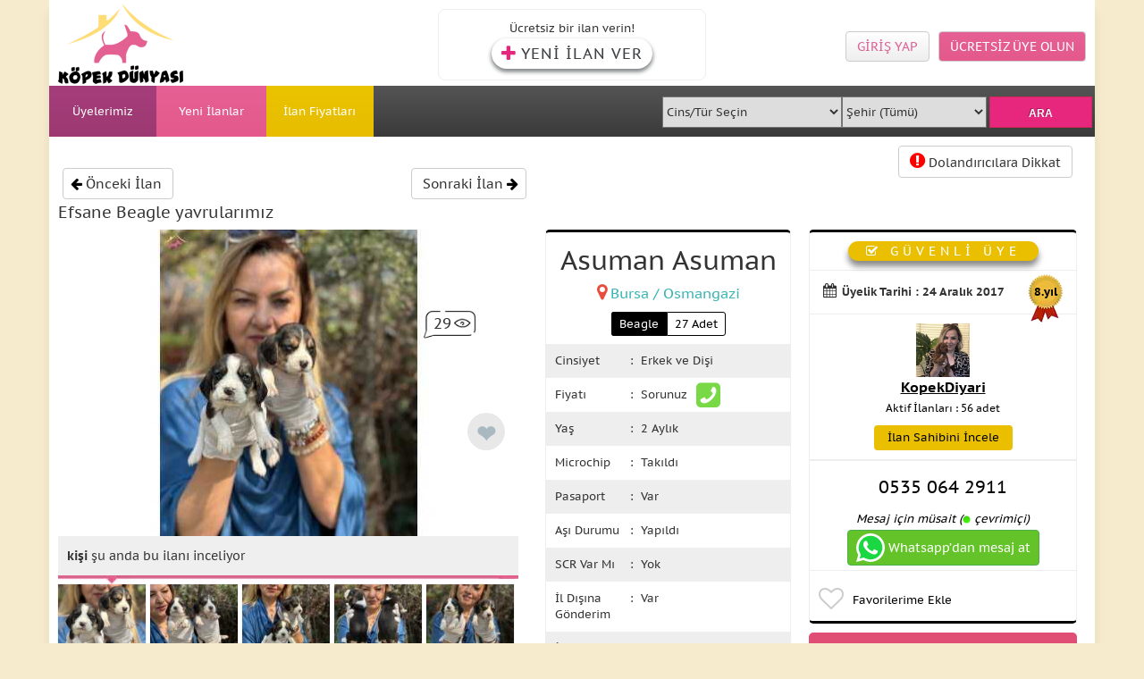

--- FILE ---
content_type: text/html; Charset=UTF-8;charset=UTF-8
request_url: https://www.kopekdunyasi.com/ilan/efsane-beagle-yavrularimiz-199025
body_size: 18707
content:
<!doctype html>
<html lang="tr-TR">
<head>
    <title>Efsane Beagle yavrularımız - 199025</title>
    <meta name="description" content="Üretim çiftliğinden harika yavrular Yavrularımız ırk ve sağlık garantilidir Alacağınız her yavrunun 2 Aylık Beagle - 199025, Bursa/Osmangazi">
            <link rel="image_src" type="image/jpeg" href="/files/ilan/60068/1710831125_kZ7tr.jpg">

    <meta name="robots" content="index, follow">
<meta charset="UTF-8">
<meta name="language" content="Turkish">
<meta name="google" content="notranslate">
<link href="https://www.kopekdunyasi.com/ilan/efsane-beagle-yavrularimiz-199025" rel="canonical">
<link rel="alternate" media="only screen and (max-width: 640px)" href="https://m.kopekdunyasi.com/ilan/efsane-beagle-yavrularimiz-199025">
<meta name="yandex-verification" content="f36c37a788b02f3c">
<meta name="google-site-verification" content="dyR94yCgzhvk24TV6Dh6NrSwFXbopPQWtmbUnGLo9Ws">
<link rel="stylesheet" type="text/css" href="/tpl/assets/font-awesome/css/font-awesome.min.css">
<link rel="stylesheet" type="text/css" href="/tpl/css/total.css?v=2023">
<script type="text/javascript" src="/tpl/assets/jquery/dist/jquery.min.js"></script>
<script type="text/javascript" src="/tpl/assets/bootstrap/dist/js/bootstrap.min.js"></script>
<script type="text/javascript" src="/tpl/js/main.min.js?v=20230107"></script>
<script src="/tpl/assets/sweetalert/sweet-alert.min.js"></script>
<script src="/tpl/assets/validation/jquery.form-validator.min.js"></script>
<link rel="shortcut icon" href="/tpl/images/favicon.ico" type="image/x-icon">
<link rel="icon" href="/tpl/images/favicon.ico" type="image/x-icon">
<meta http-equiv="x-dns-prefetch-control" content="on">
<link rel="dns-prefetch" href="//www.google-analytics.com">
<link rel="dns-prefetch" href="//fonts.gstatic.com">
<meta name="google-play-app" content="app-id=com.destekbt.kopekdunyasi">
<meta name="application-name" content="KÖPEK DÜNYASI Köpek Sahiplendirme İlan Sitesi">



<meta name="apple-itunes-app" content="app-id=1536439378,app-argument=https://apps.apple.com/us/app/k%C3%B6pek-d%C3%BCnyas%C4%B1-k%C3%B6pek-i-lanlar%C4%B1/id1536439378">
<meta name="apple-mobile-web-app-title" content="Köpek Dünyası Köpek İlanları">
    <!-- Global site tag (gtag.js) - Google Analytics -->
    <script async src="https://www.googletagmanager.com/gtag/js?id=G-QBNTG76DV5"></script>
    <script>
        window.dataLayer = window.dataLayer || [];
        function gtag(){ dataLayer.push(arguments); }
        gtag('js', new Date());

        gtag('config', 'G-QBNTG76DV5');
        $(document).ready(function () {
            $('[data-toggle="tooltip"]').tooltip();
        });
    </script>
<style type="text/css">
    .pace{
        display:none!important;
    }
</style>

    <meta property="og:image:width" content="515">
    <meta property="og:image:height" content="385">
    <link itemprop="thumbnailUrl" href="https://www.kopekdunyasi.com/files/ilan/60068/1710831125_kZ7tr.jpg">

    <meta property="og:site_name" content="Köpek Dünyası">
    <meta property="og:title" content="Efsane Beagle yavrularımız - 199025">
    <meta property="og:description" content="Üretim çiftliğinden harika yavrular Yavrularımız ırk ve sağlık garantilidir Alacağınız her yavrunun 2 Aylık Beagle - 199025, Bursa/Osmangazi">

    <meta property="og:image" content="https://www.kopekdunyasi.com/files/ilan/60068/l_1710831125_kZ7tr.jpg">

    <meta property="og:type" content="website">
    <meta property="og:image:type" content="image/jpeg">

    <meta property="og:url" content="http://www.kopekdunyasi.com/ilan/efsane-beagle-yavrularimiz-199025">

    <link rel="stylesheet" type="text/css" href="/tpl/css/ilan.css">
    <link rel="stylesheet" type="text/css" href="/tpl/assets/sweetalert/sweet-alert.css">
    <link rel="stylesheet" type="text/css" href="/tpl/assets/owl/owl.carousel.css">
    <link rel="stylesheet" type="text/css" href="/tpl/assets/magnific/dist/magnific-popup.css">
    <link rel="stylesheet" type="text/css" href="/tpl/assets/inputcounter/jquery.inputlimiter.1.0.css">
    <link rel="stylesheet" type="text/css" href="/tpl/assets/chosen/bootstrap-chosen.css">
    <script src="/tpl/assets/sweetalert/sweet-alert.min.js"></script>
    <script src="/tpl/assets/owl/owl.carousel.min.js"></script>
    <script src="/tpl/assets/magnific/dist/jquery.magnific-popup.min.js"></script>
    <script src="/tpl/assets/chosen/chosen.jquery.min.js"></script>
    <script src="/tpl/js/validatedil.js"></script>
    <script src="/tpl/js/vue.min.js"></script>
    <script src="/tpl/js/axios.min.js"></script>
    <script src="/tpl/assets/linebox/magiczoomplus.js"></script>
    <script src="/tpl/js/hotkeys.js"></script>
    <script src="/tpl/assets/inputcounter/jquery.inputlimiter.1.3.1.js"></script>
    <script src="/tpl/assets/counterup/waypoints.js"></script>
    <script src="/tpl/assets/counterup/counterup.js"></script>
    <link rel="stylesheet" type="text/css" href="/tpl/assets/linebox/magiczoomplus.css">
    <link rel="stylesheet" type="text/css" href="/tpl/assets/iview/iview.css">

        <style>
            .counter{
                display: none;
                position: absolute;
                z-index: 990;
                right: 47px;
                padding: 0px 26px 5px 9px;
                background: url(/tpl/images/ilan/view.webp?);
                top: 90px;
                width: 59px;
                height: 32px;
                font-size: 17px;
                line-height: 31px;
                background-size: cover;
            }
        </style>

    <script>
        $(document).ready(function (e) {
            $('.detay').inputlimiter({
                limit: 2000,
                boxId: 'limitingtext',
                boxAttach: false
            });
        });
        $(document).ready(function (e) {
            var cdn = '';
            $.ajax({
                url: "/ilandetail?a=&b=bXSnbjliis9Q76Aj3SE1m-HUZ5XQB2q3tM5TzPDmuls",
                dataType: "JSON",
                success: function (sonuc) {
                    //$('#okunmasayi').text(sonuc.okunma + " defa");
                    //if(sonuc.okunma > 14){
                    if(sonuc.okunma > 0){
                        //$('.counter').html(sonuc.okunma < 300 ? sonuc.okunma : 299)
                        $('.counter').html(sonuc.okunma)
                            .show()
                            .counterUp({
                                delay: 10,
                                time: sonuc.okunma > 20 ? 2500 : 1000
                            });
                    }
                    if (sonuc.mesaj > 0) {
                        $('#mesajsayi').text(sonuc.mesaj + " istek");
                        $('.mesajDivi').show();
                    } else {
                        $('.mesajDivi').hide();
                    }
                }
            })
        });
        function resimSec(id) {
            $('.imagetek').hide();
            $('.imageid' + id).show();
            $('.imageid' + id + " img").show();
            $('.selectors a').removeClass("active");
            $('a#imageSelect' + id).addClass("active");
        }
    </script>
    <script type="text/javascript">
        $(document).ready(function () {
            $.ajax({
                url : "https://uye.kopekdunyasi.com/checkmr.php?cur=Jj9I8CdT2AJG7bPTJ1HomOxF-OZZyuZiQM7LObq0bZM",
                dataType : "JSON",
                success : function (result) {
                    var ekle = "";
                    if(result.success){
                        if (result.isonline == "0"){
                            if (parseInt(result.gun) > 0){
                                ekle = '<div class="beforeactive">'+result.message+' <img src="/files/assets/images/square.svg" width="10" class="ml5" style="margin-top:-1px;"></div>';
                            } else{
                                ekle = '<div class="beforeactive">'+result.message+' <img src="/files/assets/images/aktifti.svg" width="15" class="ml5" style="margin-top: -2px;' +
                                    '"></div>';
                            }

                        }else{
                            ekle = '<div class="beforeactive inside">'+result.message+' <span class="ml5" style="margin-top: 0px;"><svg stroke="#3ad08f" stroke-linecap="round" viewBox="0 0 16 12" fill="none" xmlns="http://www.w3.org/2000/svg"><g class="circle"><path fill-rule="evenodd" clip-rule="evenodd" d="M7.99717 7.40059C8.77037 7.40059 9.39717 6.77378 9.39717 6.00059C9.39717 5.22739 8.77037 4.60059 7.99717 4.60059C7.22397 4.60059 6.59717 5.22739 6.59717 6.00059C6.59717 6.77378 7.22397 7.40059 7.99717 7.40059Z"></path></g><g class="inside"><path d="M5.02996 8.96997C3.38975 7.32977 3.38975 4.67048 5.02996 3.03027"></path><path d="M10.9688 3.03027C12.609 4.67048 12.609 7.32977 10.9688 8.96997"></path></g><g class="outside"><path d="M3.37841 11.0869C0.826987 8.5355 0.826987 3.46549 3.37841 0.914063"></path><path d="M12.6172 0.914063C15.1686 3.46549 15.1686 8.5355 12.6172 11.0869"></path></g></svg>' +
                                '</span></div>';
                        }
                        $('.ownerDiv').css('lineHeight','24px').append(ekle);
                    }
                }
            });
            /*******************************************************************************************************/
            //onlineusercount
            $.ajax({
                url : "https://uye.kopekdunyasi.com/ilan.php?iid=bXSnbjliis9Q76Aj3SE1m-HUZ5XQB2q3tM5TzPDmuls",
                dataType : "JSON",
                success : function (sonuc) {
                    if(sonuc != 0){
                        $('#onlineusercount').text(sonuc);
                        $('#onlineuser').removeClass('none');
                        ilanonline();
                    }
                }
            });
        });
        function ilanonline(){
            setInterval(function () {
                $.ajax({
                    url : "https://uye.kopekdunyasi.com/ilan.php?iid=bXSnbjliis9Q76Aj3SE1m-HUZ5XQB2q3tM5TzPDmuls",
                    dataType : "JSON",
                    success : function (sonuc) {
                        if(sonuc != 0){
                            $('#onlineusercount').text(sonuc);
                            $('#onlineuser').removeClass('none');
                        }
                    }
                });

            }, 10000);
        }
    </script>
    <style type="text/css">
        .guvenliuye{
            display: inline-block;
            padding: 1px 8px;
            margin-bottom: 0;
            font-size: 14px;
            font-weight: normal;
            line-height: 1.42857143;
            text-align: center;
            white-space: nowrap;
            touch-action: manipulation;
            cursor: pointer;
            user-select: none;
            background: #e9bf00;
            color: white;
            border: none;
            padding-right: 20px;
            padding-left: 20px;
            border-radius: 30px;
            -webkit-box-shadow: 0px 6px 7px 0px rgb(0 0 0 / 47%);
            -moz-box-shadow: 0px 6px 7px 0px rgb(0 0 0 / 47%);
            box-shadow: 0px 6px 7px 0px rgb(0 0 0 / 47%);
            letter-spacing: 5px;
        }
        .guvenliuye:hover {
            background: #e9bf00;
        }
        .favorilerimeekle{
            font-size: 28px;
            color: #cccccc;
            position: absolute;
            margin-top: -2px;
        }
        .fa.fa-heart.size28{
            position: absolute;
            margin-top: -2px;
        }
        #divAdvInformation{
            width: 515px;
            float: left;
            background: #efefef;
            padding: 12px 10px;
            margin-top: -54px;
            z-index: 162;
            position: relative;
        }
        .beforeactive{
            border-radius: 3px;
            -moz-border-radius: 3px;
            -o-border-radius: 3px;
            -webkit-border-radius: 3px;
            -ms-webkit-radius: 3px;
            width: auto;
            display: table;
            padding: 7px 10px;
            border: 1px solid #18c438;
            line-height: 1;
            font-size: 13px;
            font-weight: 500;
            margin:9px auto;
            background: #ffffff;
        }

        @keyframes inside {
            0%,15% {
                opacity: 0
            }

            100%,65% {
                opacity: 1
            }
        }

        @keyframes outside {
            0%,30% {
                opacity: 0
            }

            100%,80% {
                opacity: 1
            }
        }
        .beforeactive svg .inside {
            animation: 1s infinite inside
        }
        .beforeactive svg .outside {
            animation: 1s infinite outside
        }
        .beforeactive svg {
            height: 15px;
            margin: -3px 0px -4px 2px;
        }
    </style>

    <style>
        #begeniSayisi{
            webkit-box-align: center;
            -ms-flex-align: center;
            -webkit-box-pack: center;
            -ms-flex-pack: center;
            align-items: center;
            background-color: #fff;
            border: 1px solid #dbdbdb;
            border-radius: 30px;
            height: 26px;
            /*width: 131px;*/
            right: 15px;
            justify-content: center;
            padding: 1px 5px;
            position: absolute;
            z-index: 998;
            top: 260px;
            font-size: 10px!important;
            line-height: 40px;
            cursor: pointer;
            display: none;
        }
        #begeniSayisi.goster{
            display: -webkit-box!important;
            display: -ms-flexbox!important;
            display: flex!important;
        }
        #kalpsayi{
            /*background: #d2d2d2;*/
            width: 20px;
            height: 20px;
            border-radius: 20px;
            text-align: center;
            line-height: 20px;
            color: #007f00;
            font-weight: 600;
            margin-right: 3px;
            margin-left: 3px;
            font-size: 15px;
        }
        #favoriDiv{
            display: flex;
            justify-content: center;
            right: 45px;
            top: 205px;
            position: absolute;
            z-index: 999;
            width: 42px;
            height: 42px;
            border-radius: 50px;
            background: #e8e8e8;
            line-height: 47px;
        }
        #favoriDiv i{
            font-size: 22px;
        }
        [id='toggle-heart'] {
            position: absolute;
            left: -100vw;
        }
        [id='toggle-heart']:checked + label {
            color: #e2264d;
            will-change: font-size;
            animation: heart 1s cubic-bezier(0.17, 0.89, 0.32, 1.49);
        }
        [id='toggle-heart']:checked + label:before, [id='toggle-heart']:checked + label:after {
            animation: inherit;
            animation-timing-function: ease-out;
        }
        [id='toggle-heart']:checked + label:before {
            will-change: transform, border-width, border-color;
            animation-name: bubble;
        }
        [id='toggle-heart']:checked + label:after {
            will-change: opacity, box-shadow;
            animation-name: particles;
        }

        [for='toggle-heart'] {
            align-self: center;
            position: relative;
            color: #aab8c2;
            font-size: 2em;
            cursor: pointer;
        }
        [for='toggle-heart']:before, [for='toggle-heart']:after {
            position: absolute;
            z-index: -1;
            top: 50%;
            left: 50%;
            border-radius: 50%;
            content: '';
        }
        [for='toggle-heart']:before {
            box-sizing: border-box;
            margin: -2.25rem;
            border: solid 2.25rem #e2264d;
            width: 4.5rem;
            height: 4.5rem;
            transform: scale(0);
        }
        [for='toggle-heart']:after {
            margin: -0.1875rem;
            width: 0.375rem;
            height: 0.375rem;
            box-shadow: 0.32476rem -3rem 0 -0.1875rem #ff8080, -0.32476rem -2.625rem 0 -0.1875rem #ffed80, 2.54798rem -1.61656rem 0 -0.1875rem #ffed80, 1.84982rem -1.89057rem 0 -0.1875rem #a4ff80, 2.85252rem 0.98418rem 0 -0.1875rem #a4ff80, 2.63145rem 0.2675rem 0 -0.1875rem #80ffc8, 1.00905rem 2.84381rem 0 -0.1875rem #80ffc8, 1.43154rem 2.22414rem 0 -0.1875rem #80c8ff, -1.59425rem 2.562rem 0 -0.1875rem #80c8ff, -0.84635rem 2.50595rem 0 -0.1875rem #a480ff, -2.99705rem 0.35095rem 0 -0.1875rem #a480ff, -2.48692rem 0.90073rem 0 -0.1875rem #ff80ed, -2.14301rem -2.12438rem 0 -0.1875rem #ff80ed, -2.25479rem -1.38275rem 0 -0.1875rem #ff8080;
        }

        @keyframes heart {
            0%, 17.5% {
                font-size: 0;
            }
        }
        @keyframes bubble {
            15% {
                transform: scale(1);
                border-color: #cc8ef5;
                border-width: 2.25rem;
            }
            30%, 100% {
                transform: scale(1);
                border-color: #cc8ef5;
                border-width: 0;
            }
        }
        @keyframes particles {
            0%, 20% {
                opacity: 0;
            }
            25% {
                opacity: 1;
                box-shadow: 0.32476rem -2.4375rem 0 0rem #ff8080, -0.32476rem -2.0625rem 0 0rem #ffed80, 2.1082rem -1.26585rem 0 0rem #ffed80, 1.41004rem -1.53985rem 0 0rem #a4ff80, 2.30412rem 0.85901rem 0 0rem #a4ff80, 2.08305rem 0.14233rem 0 0rem #80ffc8, 0.76499rem 2.33702rem 0 0rem #80ffc8, 1.18748rem 1.71734rem 0 0rem #80c8ff, -1.35019rem 2.0552rem 0 0rem #80c8ff, -0.60229rem 1.99916rem 0 0rem #a480ff, -2.44865rem 0.22578rem 0 0rem #a480ff, -1.93852rem 0.77557rem 0 0rem #ff80ed, -1.70323rem -1.77366rem 0 0rem #ff80ed, -1.81501rem -1.03204rem 0 0rem #ff8080;
            }
        }

        .begeniListesi{
            width: 100%;
            margin-left: -25px;
        }
        .begeniListesi .listitem{
            border-radius: 10px;
            border: solid 1px #eee;
            margin-bottom: 6px;
            float: left;
            width: 100%;
            cursor: pointer;
        }
        .begeniListesi .listitem .image{
            width: 70px;
            float: left;
            padding: 5px;
        }
        .begeniListesi .listitem .image img {
            max-width: 60px;
            max-height: 45px;
            border-radius: 5px;
        }
        .begeniListesi .listitem .title{
            width: calc(100% - 80px);
            float: left;
            font-size: 15px;
            margin-left:5px;
            padding-top:6px;
            overflow: hidden;
            white-space: nowrap;
            text-overflow: ellipsis;
        }
    </style>

</head>
<body>
<!-- uye -->

<div class="container body">
<style type="text/css">
    .yenilanver {
        box-shadow: 0 3px 4px 0 rgba(60, 64, 67, 0.50), 0 3px 4px 1px rgba(60, 64, 67, 0.25);
        align-items: center;
        background-color: #fff;
        background-image: none;
        border: 1px solid transparent;
        border-radius: 24px;
        color: #3c4043;
        display: inline-flex;
        font-weight: 400;
        font-size: 17px;
        height: 34px;
        letter-spacing: 1px;
        line-height: 34px;
        margin: 0;
        margin-top: 2px;
        padding: 0 10px 0 10px;
        text-transform: none;
        outline: none;
        -moz-transition: all 0.3s ease-in;
        -webkit-transition: all 0.3s ease-in;
        -o-transition: all 0.3s ease-in;
        transition: all 0.3s ease-in;
        padding-right: 10px;
    }
    .yenilanver:hover {
        box-shadow: 0 1px 3px 0 rgba(60, 64, 67, 0.302), 0 4px 8px 3px rgba(60, 64, 67, 0.149);
        background-color: #f8f9fa;
        outline: none
    }
</style>

<div id="header" class="header">
    <div class="container w1170">
        <div class="header">
            <div class="col-lg-4 col-sm-4 col-md-4 col-xs-4">
                <a href="/"><img src="/tpl/images/header/logo_01.webp" alt="Satılık Yavru Köpek Fiyatları | KÖPEK DÜNYASI" style="float:left;"></a>
            </div>
            <div class="col-lg-4 col-sm-4 col-md-4 col-xs-4">
                <div class="yeni_ilan_ver" style="padding:12px 0px;width: 300px">
                        Ücretsiz bir ilan verin!
                        <br>
                        <button class="yenilanver" onclick="window.location.href = '/uye/giris/?return=/ilan/efsane-beagle-yavrularimiz-199025'"><i class="fa fa-plus mr5 size20" style="color:#e7277d;"></i> YENİ İLAN VER</button>
                </div>
            </div>

            <div class="col-lg-4 col-sm-4 col-md-4 col-xs-4">
                <div>
                        <a href="/uye/kayit/" rel="nofollow" class="btn btn-default ml10 mt35 mr10 fr beyaz" style="background: #e66095;background: linear-gradient(180deg, #e66095 0%, #e4598a 100%);">ÜCRETSİZ ÜYE OLUN</a>
                        <a href="/uye/giris/?return=/ilan/efsane-beagle-yavrularimiz-199025" class="btn btn-default mt35 fr" style="background: -webkit-gradient(linear, left top, left bottom, color-stop(0%, #fff), color-stop(100%, #eee));
    background: -webkit-linear-gradient(top, #fff 0%, #eee 100%);
    background: -o-linear-gradient(top, #fff 0%, #eee 100%);
    background: -ms-linear-gradient(top, #fff 0%, #eee 100%);
    background: linear-gradient(to bottom, #fff 0%, #eee 100%);
    filter: progid:DXImageTransform.Microsoft.gradient( startColorstr='#fff', endColorstr='#eee',GradientType=0 );color:#dc6596 !important">GİRİŞ YAP</a>

                </div>
            </div>
        </div>
        <div class="col-lg-12 col-sm-12 col-md-12 col-xs-12 w1170" id="topmenu">
            <a href="/uyeler" rel="nofollow" class="header-ana">Üyelerimiz</a><a href="/yavru" class="header-kategoriler">Yeni İlanlar</a><a href="/ilan-fiyatlari/" rel="nofollow" class="header-4">İlan Fiyatları</a>
            <div class="col-lg-12 col-sm-12 col-md-12 col-xs-12" style="height:57px;width: 69%!important;background: rgb(85,85,85);	background: linear-gradient(180deg, rgba(85,85,85,1) 0%, rgba(58,58,58,1) 100%);float: left;">

                    <div class="wy40 fl">&nbsp;</div>

                    <div class="wy25 fl">
                        <label style="display: block;font-weight: normal;" for="c">
                            <select name="c" id="c" onchange="searchcat(this.value)"  style="width:100%;margin-top:12px;border-radius: 0;height: 35px;">
                                <option value="0">Cins/Tür Seçin</option>
                            </select>
                        </label>
                    </div>

                    <div class="wy20 fl">
                        <label style="display: block;font-weight: normal;" for="s">
                            <select name="s" id="s" onchange="aramaYap();" style="width:100%;margin-top:12px;border-radius: 0;height: 35px;">
                                <option value="0">Şehir (Tümü)</option>
                            </select>
                        </label>
                    </div>

                    <div class="wy15 fl">
                        <input type="button" class="btn pink" onClick="aramaYap();return false;" value="ARA" style="background: #e7277d;-webkit-border-radius: 0;-moz-border-radius: 0;border-radius: 0;width: 95%;height: 35px;margin-top: 12px;">
                    </div>

            </div>
        </div>
    </div>
</div>
<script type="text/javascript">
    function aramaYap() {
        var q = $('#q').val();
        var c = $('#c').val();
        var s = $('#s').val();
        if (q != "" || c != "0" || s != "0") {

            if (c != "0" && s == "0") {
                var kategorislug = $('#c option:selected').data("slug");

                window.location.href = "/kategori/"+kategorislug;
            }
            else if (c == "0" && s != "0") {
                var sehirslug = $('#s option:selected').data("slug");
                window.location.href = "/sehir/"+sehirslug;
            }
            else if (c != "0" && s != "0"){

                var sehirslug = $('#s option:selected').data("slug");
                window.location.href = "/sehir/"+sehirslug;
            }
        }

    }
</script>

<script type="text/javascript">
    var cmoveit = 0;
    $(document).ready(function () {
        $(document).mousemove(function () {
            if (cmoveit == 0) {
                cmoveit = 1;
                if ($('#c option').length == 1) {
                    $.ajax({
                        url: "/newajax/searchc",
                        data: "json",
                        cache: true,
                        success: function (data) {
                            $('#c option[value!="0"]').remove();
                            $.each(data, function (i, item) {
                                $('#c').append('<option data-slug="' + item.slug + '" value="' + item.id + '">' + item.ad + '</option>');
                            });
                        }
                    });

                    $.ajax({
                        url: "/newajax/searchs",
                        data: "json",
                        cache: true,
                        success: function (data) {
                            $('#s option[value!="0"]').remove();
                            $.each(data, function (i, item) {
                                $('#s').append('<option data-slug="' + item.slug + '" value="' + item.id + '">' + item.ad + '</option>');
                            });
                        }
                    });
                }

            }
        });
    });
    function searchcat(id) {
        if (id > 0) {
            var n = new Date;
            n.setTime(n.getTime() + 15000);
            var a = "expires=" + n.toUTCString();
            console.log(n.getTime()+"-"+a);
            document.cookie = "kategoriid=" + id + "; " + a + "; path=/"
            $.ajax({
                url: "/newajax/searchcat?kategoriid="+id,
                dataType: "json",
                cache: true,
                success: function (data) {
                    $('#s option[value!="0"]').remove();
                    $.each(data, function (i, item) {
                        $('#s').append('<option data-slug="' + item.slug + '" value="' + item.id + '">' + item.ad + '</option>');
                    });
                }
            });
        }
    }
</script>    <br>
    <div class="container page p10" style="padding-top:20px;">

    <div id="fbo" class="none"></div>
    <!-- ilan detayları başlar-->

    <div class="col-lg-12 col-xs-12 col-sm-12 col-md-12 mt15" style="height: 40px;">
        <div class="row">
            <div class="col-lg-8">
                    <span onclick="window.location.href = '/ilan/a-kalite-safkan-beagle-bebeklerimiz-1'"
                          style="padding-left: 8px;font-size: 15px;margin-left: 20px;"
                          class="btn btn-default"><i class="fa fa-arrow-left" style="color:#000000"></i> Önceki İlan</span>

                    <span onclick="window.location.href = '/ilan/dunyalar-tatlisi-beagle-yavrularim-194198'"
                          style="padding-right: 8px;background-size: 16px auto;font-size: 15px;margin-left: 262px;"
                          class="btn btn-default">Sonraki İlan <i class="fa fa-arrow-right" style="color:#000000"></i> </span>
            </div>
            <div class="col-lg-4">
                <div class="btn-group pull-right" style="margin-right: 30px;">
                            <a href="/onemli-uyari.php" class="btn btn-default dolandiricilik" style="margin-top:-25px;">
                                <i class="fa fa-exclamation-circle" style="font-size: 20px;color:red;"></i> Dolandırıcılara Dikkat
                            </a>
                </div>
            </div>
        </div>
    </div>
    <div class="col-lg-12 col-xs-12">
        <div class="col-md-12 col-xs-12 col-lg-12 col-sm-12">
            <div class="col-lg-12 col-xs-12" style="position:relative;">

                <h1 style="margin-top:0px;font-size:18px;clear: left;">Efsane Beagle yavrularımız</h1>
            </div>

            <div class="col-lg-12 col-xs-12 ilan-ust">
                <div class="ilan-ust-1" style="position:relative;">
                        <div id="begeniSayisi" v-if="begeniSayim > 0" v-on:click="begenilerim()">
                            beğenilerim <span id="kalpsayi">{{ begeniSayim }}</span> görüntüle
                        </div>
                        <div class="favoriDiv">
                            <span  id="favoriDiv">
                                <span><input id="toggle-heart" type="checkbox" :checked="thisSelected" v-model="thisSelected"><label for="toggle-heart" aria-label="like">❤</label></span>
                            </span>
                        </div>
                    <div class="ilan-ana-resim">
                        <span class="counter">29</span>
                                    <a class="MagicZoom imagetek imageid1 "
                                       id="zoomimageid1"
                                       title="Bursa | Efsane Beagle yavrularımız"
                                       href="/files/ilan/60068/1710831125_kZ7tr.jpg" data-gallery="gallery">
                                        <img src="/files/ilan/60068/l_1710831125_kZ7tr.jpg?v=1.0"
                                             alt="Efsane Beagle yavrularımız" >
                                    </a>
                                    <a class="MagicZoom imagetek imageid2 none"
                                       id="zoomimageid2"
                                       
                                       href="/files/ilan/60068/1710831133_khFMn.jpg" data-gallery="gallery">
                                        <img src="/files/ilan/60068/l_1710831133_khFMn.jpg?v=1.0"
                                              class="none">
                                    </a>
                                    <a class="MagicZoom imagetek imageid3 none"
                                       id="zoomimageid3"
                                       
                                       href="/files/ilan/60068/1710831132_oQVSh.jpg" data-gallery="gallery">
                                        <img src="/files/ilan/60068/l_1710831132_oQVSh.jpg?v=1.0"
                                              class="none">
                                    </a>
                                    <a class="MagicZoom imagetek imageid4 none"
                                       id="zoomimageid4"
                                       
                                       href="/files/ilan/60068/1710831130_Ji3KK.jpg" data-gallery="gallery">
                                        <img src="/files/ilan/60068/l_1710831130_Ji3KK.jpg?v=1.0"
                                              class="none">
                                    </a>
                                    <a class="MagicZoom imagetek imageid5 none"
                                       id="zoomimageid5"
                                       
                                       href="/files/ilan/60068/1710831129_HCvoU.jpg" data-gallery="gallery">
                                        <img src="/files/ilan/60068/l_1710831129_HCvoU.jpg?v=1.0"
                                              class="none">
                                    </a>
                                    <a class="MagicZoom imagetek imageid6 none"
                                       id="zoomimageid6"
                                       
                                       href="/files/ilan/60068/1710831127_kwHNx.jpg" data-gallery="gallery">
                                        <img src="/files/ilan/60068/l_1710831127_kwHNx.jpg?v=1.0"
                                              class="none">
                                    </a>
                                    <a class="MagicZoom imagetek imageid7 none"
                                       id="zoomimageid7"
                                       
                                       href="/files/ilan/60068/1710831126_D1f7H.jpg" data-gallery="gallery">
                                        <img src="/files/ilan/60068/l_1710831126_D1f7H.jpg?v=1.0"
                                              class="none">
                                    </a>
                    </div>

                    <div id="divAdvInformation">
                        <div class="size14">
                            <div class="wy45 fl" id="onlineuser">
                                <b id="onlineusercount"></b> <b>kişi</b> şu anda bu ilanı inceliyor
                            </div>
                            <div class="wy5 tac fl">
                                <div class="mesajDivi none">
                                    <svg width="32px" height="25.887589px" viewBox="0 0 32 25.887589" version="1.1" xmlns:xlink="http://www.w3.org/1999/xlink" xmlns="http://www.w3.org/2000/svg">
                                        <defs>
                                            <path d="M0 0L32 0L32 25.8876L0 25.8876L0 0Z" id="path_1"></path>
                                            <clipPath id="mask_1">
                                                <use xlink:href="#path_1"></use>
                                            </clipPath>
                                        </defs>
                                        <g id="vebaglaci-Copy">
                                            <path d="M0 0L32 0L32 25.8876L0 25.8876L0 0Z" id="Background" fill="#FFFFFF" fill-opacity="0" fill-rule="evenodd" stroke="none"></path>
                                            <g clip-path="url(#mask_1)">
                                                <path d="M3.04639 10.9828C3.04639 8.92268 4.66472 7.25259 6.66103 7.25259C8.65734 7.25259 10.2757 8.92268 10.2757 10.9828C10.2757 13.043 8.65734 14.7131 6.66103 14.7131C4.66472 14.7131 3.04639 13.043 3.04639 10.9828Z" id="Oval" fill="none" fill-rule="evenodd" stroke="#000000" stroke-width="1"></path>
                                                <path d="M6.46139 5.38194C6.83951 4.85356 10.1763 0.352663 15.917 0.383329C21.5903 0.413995 24.8716 4.83914 25.2598 5.38194" id="Shape" fill="none" fill-rule="evenodd" stroke="#000000" stroke-width="1" stroke-linecap="round"></path>
                                                <path d="M21.6569 11.2205C21.6569 9.16034 23.2752 7.49025 25.2715 7.49025C26.0014 7.49025 26.6807 7.71348 27.2489 8.09739C28.2348 8.76356 28.8861 9.91354 28.8861 11.2205C28.8861 13.2807 27.2678 14.9508 25.2715 14.9508C23.2752 14.9508 21.6569 13.2807 21.6569 11.2205Z" id="Oval" fill="none" fill-rule="evenodd" stroke="#000000" stroke-width="1"></path>
                                                <path d="M25.2715 15.1206C29.2201 15.1206 32.2328 17.6046 31.4615 18.3219C31.1052 18.6525 30.084 18.4725 25.3227 18.4719C20.4885 18.4719 19.4431 18.6559 19.0815 18.3219C18.3087 17.6058 21.3232 15.1206 25.2715 15.1206L25.2715 15.1206Z" id="Shape" fill="none" fill-rule="evenodd" stroke="#000000" stroke-width="1"></path>
                                                <path d="M6.66103 15.1093C10.6093 15.1093 13.6223 17.5933 12.851 18.3102C12.4944 18.6408 11.4732 18.4611 6.71224 18.4611C1.878 18.4611 0.832282 18.6451 0.471033 18.3112C-0.301758 17.5945 2.71244 15.109 6.66103 15.1093L6.66103 15.1093Z" id="Shape" fill="none" fill-rule="evenodd" stroke="#000000" stroke-width="1"></path>
                                                <path d="M25.2556 20.5053C24.8774 21.0337 21.5406 25.5346 15.7999 25.5039C10.1266 25.4733 6.84534 21.0478 6.4571 20.5053" id="Shape" fill="none" fill-rule="evenodd" stroke="#000000" stroke-width="1" stroke-linecap="round"></path>
                                            </g>
                                        </g>
                                    </svg>
                                </div>
                            </div>
                            <div class="wy50 fr">
                                <div class="mesajDivi tar none" style="font-weight: 300;">Bu ilan Whatsapp'dan <b id="mesajsayi" style="font-weight: 500;"></b> aldı</div>
                            </div>
                        </div>
                    </div>

                        <div class="ilan-resimler selectors">
                                <a href="javascript:void(0);" id="imageSelect1"
                                   onclick="resimSec(1);">
                                    <img src="/files/ilan/60068/s_1710831125_kZ7tr.jpg">
                                </a>
                                <a href="javascript:void(0);" id="imageSelect2"
                                   onclick="resimSec(2);">
                                    <img src="/files/ilan/60068/s_1710831133_khFMn.jpg">
                                </a>
                                <a href="javascript:void(0);" id="imageSelect3"
                                   onclick="resimSec(3);">
                                    <img src="/files/ilan/60068/s_1710831132_oQVSh.jpg">
                                </a>
                                <a href="javascript:void(0);" id="imageSelect4"
                                   onclick="resimSec(4);">
                                    <img src="/files/ilan/60068/s_1710831130_Ji3KK.jpg">
                                </a>
                                <a href="javascript:void(0);" id="imageSelect5"
                                   onclick="resimSec(5);">
                                    <img src="/files/ilan/60068/s_1710831129_HCvoU.jpg">
                                </a>
                                <a href="javascript:void(0);" id="imageSelect6"
                                   onclick="resimSec(6);">
                                    <img src="/files/ilan/60068/s_1710831127_kwHNx.jpg">
                                </a>
                                <a href="javascript:void(0);" id="imageSelect7"
                                   onclick="resimSec(7);">
                                    <img src="/files/ilan/60068/s_1710831126_D1f7H.jpg">
                                </a>
                        </div>
                </div>

                <div class="ilan-ust-2">
                    <div class="ilan-detay">
                        <div class="tac p10">
                                <div class="mt0 size30 mb5 ownerDiv"
                                     id="userNameText">Asuman Asuman

                                </div>
                                <center>
                                    <i class="fa fa-map-marker" style="color:#e74c3c;font-size: 20px;"></i>
                                    <a class="size16 mavi" href="/sehir/bursa">Bursa
                                            / Osmangazi</a>
                                </center>
                        </div>
                        <div class="ilan-detay-list">

                            <div class=" p5 col-lg-12">
                                <div class="col-lg-12 tac" style="padding-left: 0;padding-right: 0;">
                                    <a href="/kategori/beagle" style="display:block;margin-bottom:8px;">
                                        <span style="background: #000000;color: white;padding: 4px 8px;border-radius: 3px 0px 0px 3px;border: solid 1px #000000;">Beagle</span><span style="background: white;padding: 4px 8px;border-radius: 0px 3px 3px 0px;border: solid 1px #000000;">27 Adet</span></a>
                                </div>
                            </div>
                                    <div class="p10 col-lg-12">
                                        <div class="col-lg-4 col-md-4 col-sm-4 col-xs-4">Cinsiyet</div>
                                        <div class="col-lg-8">:&nbsp;
                                                    Erkek ve Dişi
                                        </div>
                                    </div>


                                            <div class="p10 col-lg-12">
                                                <div class="col-lg-4 col-md-4 col-sm-4 col-xs-4">Fiyatı</div>
                                                <div class="col-lg-8">:&nbsp;&nbsp;Sorunuz
                                                        <a href="tel:0535 064 2911" data-toggle="tooltip" title="İlan Sahibini Ara" >
                                                            <i class="fa fa-phone-square fa-rotate-270 ml10" style="color:#79d846;font-size: 32px;position: absolute;margin-top: -7px;"></i>
                                                        </a>
                                                </div>
                                            </div>
                                    <div class="p10 col-lg-12">
                                        <div class="col-lg-4 col-md-4 col-sm-4 col-xs-4">Yaş</div>
                                        <div class="col-lg-8">:&nbsp;
                                                    2 Aylık
                                        </div>
                                    </div>

                                    <div class="p10 col-lg-12">
                                        <div class="col-lg-4 col-md-4 col-sm-4 col-xs-4">Microchip</div>
                                        <div class="col-lg-8">:&nbsp;
                                                    Takıldı
                                        </div>
                                    </div>

                                    <div class="p10 col-lg-12">
                                        <div class="col-lg-4 col-md-4 col-sm-4 col-xs-4">Pasaport</div>
                                        <div class="col-lg-8">:&nbsp;
                                                    Var
                                        </div>
                                    </div>

                                    <div class="p10 col-lg-12">
                                        <div class="col-lg-4 col-md-4 col-sm-4 col-xs-4">Aşı Durumu</div>
                                        <div class="col-lg-8">:&nbsp;
                                                    Yapıldı
                                        </div>
                                    </div>

                                    <div class="p10 col-lg-12">
                                        <div class="col-lg-4 col-md-4 col-sm-4 col-xs-4">SCR Var Mı</div>
                                        <div class="col-lg-8">:&nbsp;
                                                    Yok
                                        </div>
                                    </div>

                                    <div class="p10 col-lg-12">
                                        <div class="col-lg-4 col-md-4 col-sm-4 col-xs-4">İl Dışına Gönderim</div>
                                        <div class="col-lg-8">:&nbsp;
                                                    Var
                                        </div>
                                    </div>



                            <div class=" p10 col-lg-12">
                                    <div class="col-lg-4 col-md-4 col-sm-4 col-xs-4">İlan No</div>
                                    <div class="col-lg-8">:&nbsp;&nbsp;199025</div>
                            </div>

                            <div class="p10 col-lg-12">
                                    <div class="col-lg-4 col-md-4 col-sm-4 col-xs-4">İlan Tarihi</div>
                                    <div class="col-lg-8">:&nbsp;&nbsp;15 Ocak 2026</div>
                            </div>
                                <div class=" p10 col-lg-12">
                                    <div class="col-lg-4 col-md-4 col-sm-4 col-xs-4">Yayın Süresi</div>
                                    <div class="col-lg-8">
                                        :&nbsp;&nbsp;Son <span class="pembe fontb">9 Gün</span> Kaldı</div>
                                </div>
                        </div>
                    </div>
                        <div class="ilan-sikayet p10 fl mor bordere col-lg-12 mt10">
                            <a href="#ilan-sikayet" class="ilan-sikayet-ac">
                                <i class="fa fa-exclamation-triangle" style="color:#8c3464;font-size: 20px;"></i> İlanı
                                Şikayet Et / Hata Bildir</a>
                        </div>
                </div>
                <div class="ilan-ust-3">
                    <div class="ilan-detay" style="margin-right:0px;">
                                <div class="wy100 botbote tac p10 fl" style="border-bottom:solid 1px #eee;">
                                    <button class="guvenliuye" data-toggle="tooltip" title="Güvenli Üye nedir: Önemli uyarı mesajında belirtilmiştir.">
                                        <i class="fa fa-check-square-o"></i> GÜVENLİ ÜYE
                                    </button>
                                </div>
                            <div class="fontb fl wy100" style="padding:15px 5px; position: relative;">
                                <span class=""><i class="fa-calendar fa" style="font-size: 16px;margin-left:10px;margin-right: 6px;"></i>Üyelik Tarihi : 24 Aralık 2017</span>
                                <div class="yilkayitli">8.yıl</div>
                            </div>

                            <div class="col-lg-12 p10 tac size16"
                                 style="border-top:solid 1px #eee;border-bottom:solid 1px #eee;color:#000;">

                                    <img src="/files/uyelogo/60068.jpeg?v=20260101234101"
                                         style="max-height:60px;max-width:60px;">
                                    <br>



                                <b><span onclick="window.location.href = '/uye/KopekDiyari'"
                                         style="text-decoration:underline;cursor: pointer;">KopekDiyari</span></b>
                                <br>
                                <span class="size12">Aktif İlanları : 56 adet</span>
                                <br>
                                <span onclick="window.location.href = '/uye/KopekDiyari'" class="btn btnuser">
                                    İlan Sahibini İncele
                                </span>
                            </div>
                            <div class="col-lg-12 p5 tac size16"
                                 style="border-top:solid 1px #eee;border-bottom:solid 1px #eee;color:#000;">
                                    <div class="col-lg-12 col-md-12 col-sm-12 col-xs-12 mt10 tac size20">
                                        0535 064 2911
                                    </div>
                                <div class="col-lg-12 tac">
                                        <div class="col-lg-12 lh24 mt10 size13">
                                            <i>Mesaj için müsait (<img src="/tpl/images/ilan/green.webp" width="9">
                                                çevrimiçi)</i>
                                        </div>
                                            <span 
                                            onclick="wal('05350642911','​Merhaba​, ​Kopekdunyasi.com`daki “ Efsane Beagle yavrularımız “ başlıklı ilan hakkında bilgi almak istiyorum. İlan adresi :  https://www.kopekdunyasi.com/ilan/efsane-beagle-yavrularimiz-199025');"
                                                  class="btn btn-success" rel="nofollow" style="padding:9px">
                                                <svg style="margin:-11px auto" width="32px" height="32px" viewBox="0 0 318.74298 319.089" version="1.1" xmlns:xlink="http://www.w3.org/1999/xlink" xmlns="http://www.w3.org/2000/svg">
  <g id="whatsapp-svgrepo-com">
    <g id="Group">
      <path d="M160.37 5.679L160.372 5.679Q164.076 5.679 167.775 5.86072Q171.474 6.04245 175.16 6.40546Q178.845 6.76846 182.509 7.31188Q186.172 7.8553 189.805 8.57782Q193.437 9.30034 197.03 10.2002Q200.622 11.1001 204.166 12.1752Q207.71 13.2502 211.197 14.4979Q214.684 15.7456 218.106 17.1629Q221.527 18.5801 224.875 20.1636Q228.223 21.7471 231.49 23.4929Q234.756 25.2387 237.932 27.1427Q241.109 29.0467 244.188 31.1042Q247.268 33.1618 250.242 35.368Q253.217 37.5742 256.08 39.9237Q258.943 42.2731 261.687 44.7603Q264.431 47.2474 267.05 49.8662Q269.669 52.485 272.156 55.2291Q274.643 57.9732 276.992 60.8361Q279.342 63.6989 281.548 66.6736Q283.754 69.6483 285.812 72.7277Q287.869 75.807 289.773 78.9836Q291.677 82.1602 293.423 85.4264Q295.169 88.6926 296.752 92.0406Q298.336 95.3885 299.753 98.8101Q301.17 102.232 302.418 105.719Q303.666 109.206 304.741 112.75Q305.816 116.294 306.716 119.886Q307.616 123.479 308.338 127.111Q309.061 130.744 309.604 134.407Q310.148 138.07 310.511 141.756Q310.874 145.442 311.055 149.141Q311.237 152.84 311.237 156.543L311.237 162.546Q311.237 166.249 311.055 169.948Q310.874 173.647 310.511 177.333Q310.148 181.018 309.604 184.682Q309.061 188.345 308.338 191.978Q307.616 195.61 306.716 199.203Q305.816 202.795 304.741 206.339Q303.666 209.883 302.418 213.37Q301.17 216.857 299.753 220.279Q298.336 223.7 296.752 227.048Q295.169 230.396 293.423 233.663Q291.677 236.929 289.773 240.105Q287.869 243.282 285.812 246.361Q283.754 249.441 281.548 252.415Q279.342 255.39 276.992 258.253Q274.643 261.116 272.156 263.86Q269.669 266.604 267.05 269.223Q264.431 271.842 261.687 274.329Q258.943 276.816 256.08 279.165Q253.217 281.515 250.242 283.721Q247.268 285.927 244.188 287.985Q241.109 290.042 237.932 291.946Q234.756 293.85 231.49 295.596Q228.223 297.342 224.875 298.925Q221.527 300.509 218.106 301.926Q214.684 303.343 211.197 304.591Q207.71 305.839 204.166 306.914Q200.622 307.989 197.03 308.889Q193.437 309.789 189.805 310.511Q186.172 311.234 182.509 311.777Q178.845 312.32 175.16 312.684Q171.474 313.047 167.775 313.228Q164.076 313.41 160.372 313.41L160.37 313.41Q156.667 313.41 152.968 313.228Q149.269 313.047 145.583 312.684Q141.897 312.321 138.234 311.777Q134.571 311.234 130.938 310.511Q127.306 309.789 123.713 308.889Q120.121 307.989 116.577 306.914Q113.033 305.839 109.546 304.591Q106.059 303.343 102.637 301.926Q99.2155 300.509 95.8676 298.925Q92.5197 297.342 89.2534 295.596Q85.9872 293.85 82.8106 291.946Q79.634 290.042 76.5547 287.985Q73.4753 285.927 70.5006 283.721Q67.5259 281.515 64.6631 279.165Q61.8002 276.816 59.0561 274.329Q56.312 271.842 53.6932 269.223Q51.0744 266.604 48.5873 263.86Q46.1001 261.116 43.7507 258.253Q41.4012 255.39 39.195 252.415Q36.9888 249.441 34.9312 246.361Q32.8737 243.282 30.9697 240.105Q29.0657 236.929 27.3199 233.663Q25.5741 230.396 23.9906 227.048Q22.4071 223.7 20.9899 220.279Q19.5726 216.857 18.3249 213.37Q17.0772 209.883 16.0022 206.339Q14.9271 202.795 14.0272 199.203Q13.1273 195.61 12.4048 191.978Q11.6823 188.345 11.1389 184.682Q10.5955 181.018 10.2324 177.333Q9.86944 173.647 9.68772 169.948Q9.506 166.249 9.506 162.546L9.506 156.543Q9.506 152.84 9.68772 149.141Q9.86944 145.442 10.2324 141.756Q10.5955 138.07 11.1389 134.407Q11.6823 130.744 12.4048 127.111Q13.1273 123.479 14.0272 119.886Q14.9271 116.294 16.0022 112.75Q17.0772 109.206 18.3249 105.719Q19.5726 102.232 20.9899 98.8101Q22.4071 95.3885 23.9906 92.0406Q25.5741 88.6926 27.3199 85.4264Q29.0657 82.1602 30.9697 78.9836Q32.8737 75.807 34.9312 72.7277Q36.9888 69.6483 39.195 66.6736Q41.4012 63.6989 43.7507 60.8361Q46.1001 57.9732 48.5873 55.2291Q51.0744 52.485 53.6932 49.8662Q56.312 47.2474 59.0561 44.7603Q61.8002 42.2731 64.6631 39.9237Q67.5259 37.5742 70.5006 35.368Q73.4753 33.1618 76.5547 31.1042Q79.634 29.0467 82.8106 27.1427Q85.9872 25.2387 89.2535 23.4929Q92.5197 21.7471 95.8676 20.1636Q99.2155 18.5801 102.637 17.1629Q106.059 15.7456 109.546 14.4979Q113.033 13.2502 116.577 12.1752Q120.121 11.1001 123.713 10.2002Q127.306 9.30034 130.938 8.57782Q134.571 7.8553 138.234 7.31188Q141.897 6.76846 145.583 6.40545Q149.269 6.04245 152.968 5.86072Q156.667 5.679 160.37 5.679L160.37 5.679Z" id="Rectangle" fill="#1BD741" fill-rule="evenodd" stroke="none"></path>
      <path d="M55.505 235.813L55.507 235.813Q56.1419 235.813 56.7761 235.845Q57.4103 235.876 58.0421 235.938Q58.674 236 59.3021 236.093Q59.9301 236.187 60.5529 236.31Q61.1756 236.434 61.7915 236.589Q62.4074 236.743 63.015 236.927Q63.6226 237.112 64.2205 237.325Q64.8183 237.539 65.4049 237.782Q65.9915 238.025 66.5655 238.297Q67.1394 238.568 67.6994 238.868Q68.2594 239.167 68.804 239.493Q69.3486 239.82 69.8765 240.172Q70.4044 240.525 70.9144 240.903Q71.4244 241.282 71.9152 241.684Q72.4061 242.087 72.8765 242.514Q73.347 242.94 73.7959 243.389Q74.2449 243.838 74.6713 244.308Q75.0977 244.779 75.5005 245.27Q75.9033 245.761 76.2815 246.27Q76.6598 246.78 77.0125 247.308Q77.3653 247.836 77.6917 248.381Q78.0181 248.926 78.3174 249.486Q78.6167 250.045 78.8882 250.619Q79.1597 251.193 79.4026 251.78Q79.6456 252.367 79.8595 252.964Q80.0734 253.562 80.2578 254.17Q80.4421 254.777 80.5963 255.393Q80.7506 256.009 80.8745 256.632Q80.9984 257.255 81.0915 257.883Q81.1847 258.511 81.2469 259.143Q81.3092 259.775 81.3403 260.409Q81.3715 261.043 81.3715 261.678L81.3715 271.68Q81.3715 272.315 81.3403 272.949Q81.3092 273.583 81.2469 274.215Q81.1847 274.847 81.0915 275.475Q80.9984 276.103 80.8745 276.726Q80.7506 277.349 80.5963 277.965Q80.4421 278.58 80.2578 279.188Q80.0734 279.796 79.8595 280.393Q79.6456 280.991 79.4026 281.578Q79.1597 282.164 78.8882 282.738Q78.6167 283.312 78.3174 283.872Q78.0181 284.432 77.6917 284.977Q77.3653 285.522 77.0125 286.049Q76.6598 286.577 76.2815 287.087Q75.9033 287.597 75.5005 288.088Q75.0977 288.579 74.6713 289.049Q74.2449 289.52 73.7959 289.969Q73.347 290.418 72.8765 290.844Q72.4061 291.271 71.9152 291.674Q71.4244 292.076 70.9144 292.455Q70.4044 292.833 69.8765 293.186Q69.3486 293.538 68.804 293.865Q68.2594 294.191 67.6994 294.49Q67.1394 294.79 66.5655 295.061Q65.9915 295.333 65.4049 295.576Q64.8183 295.819 64.2205 296.033Q63.6226 296.246 63.015 296.431Q62.4074 296.615 61.7915 296.769Q61.1756 296.924 60.5529 297.048Q59.9301 297.171 59.3021 297.265Q58.674 297.358 58.0421 297.42Q57.4103 297.482 56.7761 297.513Q56.1419 297.544 55.507 297.544L55.505 297.544Q54.87 297.544 54.2359 297.513Q53.6017 297.482 52.9698 297.42Q52.3379 297.358 51.7099 297.265Q51.0818 297.171 50.4591 297.048Q49.8363 296.924 49.2204 296.769Q48.6045 296.615 47.9969 296.431Q47.3893 296.246 46.7915 296.033Q46.1937 295.819 45.6071 295.576Q45.0205 295.333 44.4465 295.061Q43.8725 294.79 43.3125 294.49Q42.7526 294.191 42.208 293.865Q41.6634 293.538 41.1354 293.186Q40.6075 292.833 40.0975 292.454Q39.5875 292.076 39.0967 291.674Q38.6059 291.271 38.1354 290.844Q37.665 290.418 37.216 289.969Q36.767 289.52 36.3406 289.049Q35.9143 288.579 35.5115 288.088Q35.1087 287.597 34.7304 287.087Q34.3522 286.577 33.9994 286.049Q33.6467 285.522 33.3203 284.977Q32.9938 284.432 32.6945 283.872Q32.3952 283.312 32.1237 282.738Q31.8523 282.164 31.6093 281.578Q31.3663 280.991 31.1524 280.393Q30.9385 279.796 30.7542 279.188Q30.5699 278.58 30.4156 277.965Q30.2613 277.349 30.1375 276.726Q30.0136 276.103 29.9204 275.475Q29.8273 274.847 29.765 274.215Q29.7028 273.583 29.6716 272.949Q29.6405 272.315 29.6405 271.68L29.6405 261.678Q29.6405 261.043 29.6716 260.409Q29.7028 259.775 29.765 259.143Q29.8273 258.511 29.9204 257.883Q30.0136 257.255 30.1375 256.632Q30.2613 256.009 30.4156 255.393Q30.5699 254.777 30.7542 254.17Q30.9385 253.562 31.1524 252.964Q31.3663 252.367 31.6093 251.78Q31.8523 251.193 32.1238 250.619Q32.3952 250.045 32.6945 249.486Q32.9938 248.926 33.3203 248.381Q33.6467 247.836 33.9994 247.308Q34.3522 246.78 34.7304 246.27Q35.1087 245.76 35.5115 245.27Q35.9143 244.779 36.3407 244.308Q36.7671 243.838 37.216 243.389Q37.665 242.94 38.1354 242.514Q38.6059 242.087 39.0967 241.684Q39.5875 241.282 40.0975 240.903Q40.6075 240.525 41.1354 240.172Q41.6634 239.82 42.208 239.493Q42.7526 239.167 43.3125 238.868Q43.8725 238.568 44.4465 238.297Q45.0205 238.025 45.6071 237.782Q46.1937 237.539 46.7915 237.325Q47.3893 237.112 47.9969 236.927Q48.6045 236.743 49.2204 236.589Q49.8363 236.434 50.4591 236.31Q51.0818 236.187 51.7099 236.093Q52.3379 236 52.9698 235.938Q53.6017 235.876 54.2359 235.845Q54.87 235.813 55.505 235.813Z" id="Rectangle-2" fill="#1BD741" fill-rule="evenodd" stroke="none"></path>
      <g id="Group">
        <path d="M0 319.089L22.323 239.805C7.968 215.418 0.409996 187.671 0.409996 159.167C0.409996 71.402 71.812 0 159.577 0C247.342 0 318.743 71.402 318.743 159.167C318.743 246.932 247.342 318.334 159.577 318.334C132.23 318.334 105.452 311.334 81.763 298.042L0 319.089L0 319.089ZM85.943 269.085L90.815 272.06C111.469 284.669 135.247 291.334 159.577 291.334C232.454 291.334 291.743 232.044 291.743 159.167C291.743 86.29 232.454 27 159.577 27C86.7 27 27.41 86.29 27.41 159.167C27.41 184.56 34.627 209.219 48.279 230.478L51.56 235.587L38.705 281.245L85.943 269.085L85.943 269.085Z" id="Shape" fill="#FFFFFF" fill-rule="evenodd" stroke="none"></path>
        <path d="M114.865 85.086L104.537 84.523C101.293 84.346 98.111 85.43 95.659 87.56C90.652 91.908 82.646 100.314 80.187 111.268C76.52 127.601 82.187 147.601 96.854 167.601C111.521 187.601 138.854 219.601 187.187 233.268C202.762 237.672 215.014 234.703 224.467 228.656C231.954 223.867 237.115 216.18 238.975 207.49L240.624 199.788C241.148 197.34 239.905 194.856 237.631 193.808L202.726 177.719C200.46 176.675 197.773 177.335 196.249 179.31L182.546 197.074C181.511 198.416 179.739 198.948 178.139 198.386C168.755 195.088 137.321 181.923 120.073 148.699C119.325 147.258 119.511 145.509 120.572 144.28L133.668 129.13C135.006 127.583 135.344 125.408 134.54 123.528L119.494 88.327C118.693 86.453 116.898 85.197 114.865 85.086L114.865 85.086Z" id="Shape" fill="#FFFFFF" stroke="none"></path>
      </g>
    </g>
  </g>
</svg>
                                                Whatsapp’dan mesaj at
                                            </span>
                                </div>
                            </div>

                        <div class="col-lg-12 p10 mt10">
                                <div class="col-lg-8 col-md-8 col-xs-8 col-sm-8 favori">
                                        <a href="/uye/giris/?return=/ilan/efsane-beagle-yavrularimiz-199025"
                                           class="favori">
                                            <i class="fa fa-heart-o favorilerimeekle"></i>
                                            <div style="margin-left:38px;">Favorilerime Ekle</div></a>
                                </div>
                            <div class="col-lg-4 col-md-4 col-xs-4 col-sm-4">
                            </div>
                        </div>
                    </div>
                    <div class="col-lg-12 ilan-tarih-mesaj mt10">
                        <div class="yayinlanma p15 info"><i class="fa fa-info-circle size20"></i> Bu ilan <b>6 gün önce</b>
                            yayınlandı
                        </div>
                    </div>
                </div>
            </div>
            <div class="mt20 col-lg-12">
                <div class="ilan-detay-baslik fl col-lg-12">
                    <ul>
                        <li class="active" id="li1"
                            style="background: #e66095;background: linear-gradient(180deg, #e66095 0%, #e4598a 100%);"><a
                                    href="javascript:void(0);" onClick="detayTab(1);">İlan
                                Detayları</a></li>
                    </ul>
                </div>
                <div style="border:solid 1px #eee;border-top:none;" class="col-lg-12 col-xs-12" id="tab1">
                    <div class="p10">Üretim çiftliğinden harika yavrular
Yavrularımız ırk ve sağlık garantilidir
Alacağınız her yavrunun ilk aşı ve parazit uygulamaları yapılmaktadır 
Microchip pasaport ve satış sözleşmesi ile birlikte teslim edilemektedir
Her ile sorunsuz gönderim sağlanmaktadır</div>
                </div>
            </div>
        </div>

    </div>

    <!-- ilan detayları biter -->

    </div>
</div>
<!-- footer -->

<div id="backtotop" class=""> <i class="fa fa-angle-up"></i> <span>Yukarı</span> </div>
<style type="text/css">
    #likat1009{
        font-size:12px;
    }
</style>


<!-- /footer -->


        <form class="form-vertical mfp-hide white-popup-block" method="post" id="ilan-sikayet">
            <input type="hidden" name="ilanid" value="199025">
            <div class="form lh32 p20 col-lg-12" style="background:#fff;position:relative;border-radius:8px;float:left;">
                <div class="m0 size30">İLANI ŞİKAYET ET / HATA BİLDİR</div>
                <div class="hr"></div>
                <div class="col-lg-12 col-sm-12 col-md-12 col-xs-12">
                    <div class="form-group col-lg-12 col-sm-12 col-md-12 col-xs-12">
                        <label class="col-lg-4 col-md-4 col-sm-4 col-xs-4 control-label">İlgili İlan</label>
                        <div class="col-lg-8 col-md-8 col-sm-8 col-xs-8">
                            Efsane Beagle yavrularımız <span class="mavi">#199025</span>
                        </div>
                    </div>
                    <div class="form-group col-lg-12 col-sm-12 col-md-12 col-xs-12">
                        <label class="col-lg-4 col-md-4 col-sm-4 col-xs-4 control-label">İlan Sahibi</label>
                        <div class="col-lg-8 col-md-8 col-sm-8 col-xs-8">
                            Asuman Asuman
                        </div>
                    </div>
                    <div class="form-group col-lg-12 col-sm-12 col-md-12 col-xs-12">
                        <label class="col-lg-4 col-md-4 col-sm-4 col-xs-4 control-label" for="tur">Şikayet Tipi :</label>
                        <div class="col-lg-8 col-md-8 col-sm-8 col-xs-8">
                            <select name="tur" id="tur" class="w300">
                                <option value="">Seçiniz</option>
                                <option value="1">Aldatıcı / Aslı Olmayan İlan</option>
                                <option value="2">Uygunsuz İlan</option>
                                <option value="3">Hatalı Telefon</option>
                                <option value="4">Hatalı Fiyat</option>
                                <option value="5">Yanlış Fotoğraf</option>
                                <option value="6">Yanlış Kategori</option>
                                <option value="7">İlan Sahibine Ulaşılamıyor</option>
                                <option value="8">Ürün Satılmış / Sahiplendirilmiş</option>
                                <option value="9">İlan Başkasına Ait</option>
                                <option value="10">Diğer</option>
                            </select>
                        </div>
                    </div>
                    <div class="form-group col-lg-12 col-sm-12 col-md-12 col-xs-12">
                        <label class="col-lg-4 col-md-4 col-sm-4 col-xs-4 control-label" for="ad">Adınız / Soyadınız
                            :</label>
                        <div class="col-lg-5 col-md-5 col-sm-5 col-xs-5">
                            <input type="text" placeholder="Adınız / Soyadınız" id="ad" name="ad" class="form-control"
                                   data-validation="length" data-validation-length="4-50"
                                   >
                        </div>
                    </div>
                    <div class="form-group col-lg-12 col-sm-12 col-md-12 col-xs-12">
                        <label class="col-lg-4 col-md-4 col-sm-4 col-xs-4 control-label" for="telefon">Telefon Numaranız
                            :</label>
                        <div class="col-lg-5 col-md-5 col-sm-5 col-xs-5">
                            <input type="text" placeholder="Telefon Numaranız" id="telefon" name="telefon"
                                   class="form-control" maxlength="17" minlength="11"
                                   >
                        </div>
                    </div>
                    <div class="form-group col-lg-12 col-sm-12 col-md-12 col-xs-12">
                        <label class="col-lg-4 col-md-4 col-sm-4 col-xs-4 control-label" for="email">E-Posta adresiniz
                            :</label>
                        <div class="col-lg-5 col-md-5 col-sm-5 col-xs-5">
                            <input type="email" placeholder="E-Posta adresiniz" id="email" name="email" class="form-control"
                                   maxlength="60" data-validation="email"
                                   >
                        </div>
                    </div>
                    <div class="form-group col-lg-12 col-sm-12 col-md-12 col-xs-12">
                        <label class="col-lg-4 col-md-4 col-sm-4 col-xs-4 control-label" for="detay">Mesaj Detayları
                            :</label>
                        <div class="col-lg-7 col-md-7 col-sm-7 col-xs-7">
                            <textarea name="detay" id="detay" class="form-control detay"></textarea>
                            <span id="limitingtext"> Maksimum 2000 Karakter Sınır </span>
                        </div>
                    </div>

                    <div class="form-group col-lg-12 col-sm-12 col-md-12 col-xs-12">
                        <label class="col-lg-4 col-md-4 col-sm-4 col-xs-4 control-label" for="detay">Güvenlik Kodu:</label>
                        <div class="col-lg-3 col-md-3 col-sm-3 col-xs-3">
                            <img src="/lib/captcha.php">
                        </div>
                        <div class="col-lg-4 col-md-4 col-sm-4 col-xs-4">
                            <input type="text" maxlength="5" name="captcha" id="captcha">
                        </div>
                    </div>

                    <div class="form-group col-lg-12 col-sm-12 col-md-12 col-xs-12">
                        <div class="col-lg-5 col-lg-offset-4">
                            <a href="javascript:void(0);" onClick="sikayetBildir();" class="btn btn-default pink">
                                GÖNDER
                            </a>
                        </div>
                    </div>
                </div>
            </div>
        </form>

    <script type="text/javascript" src="/tpl/js/tooltipster.bundle.js"></script>
    <script src="/tpl/js/ilan.js?v=12"></script>
    <script src="/tpl/js/mask.js"></script>

    <script src="/tpl/assets/iview/dist/iview.min.js"></script>
    <script src="/tpl/assets/iview/dist/locale/tr-TR.js"></script>
        <script>
            jQuery(document).ready(function($) {
                $('.counter').show().counterUp({
                    delay: 10,
                    time: 3000
                });
            });
        </script>
    <script type="text/javascript">
        function wal(telefon, mesaj) {
            $.ajax({
                url: "/newajax/wal",
                data: {"telefon": telefon, "mesaj": mesaj},
                success: function (result) {
                    $.get("/newajax/wphit?id=199025", function () {
                        window.open(result, '_blank');
                    });
                }
            })
        }

        $(document).ready(function (e) {
            $("#telefon").mask("0999 999 9999");

            $('#onemliuyari').magnificPopup({
                type: 'ajax',
                alignTop: true,
                overflowY: 'scroll'
            });

            $('.dolandiricilik').magnificPopup({
                type: 'ajax',
                alignTop: true,
                overflowY: 'scroll'
            });
            $('.tooltipnew').tooltipster({
                content: '...',
                theme: 'tooltipster-punk',
                contentAsHTML: true,
                functionBefore: function (instance, helper) {
                    var $origin = $(helper.origin);
                    if ($origin.data('loaded') !== true) {
                        $.get('/newajax/ikiyas', function (data) {
                            instance.content(data);
                            $origin.data('loaded', true);
                        });
                    }
                }
            });
        });

        var mzOptions = {};
        mzOptions = {
            zoomMode: 'off',
            hint: 'false',
            lazyZoom: 'true',
            zoomPosition: 'inner'/*,
            textExpandHint: "Yaklaştırmak için üzerine tıklayın",*/
        };

        iview.lang('tr-TR');
        var fv = new Vue({
            el : ".ilan-ust",
            data : {
                thisSelected : null,
                begeniSayim : 0,
                likedList : null,
                likedModalView : false,
                firstLoad : false,
                ilanid : "199025",
                sortReserved : false
            },
            watch : {
                thisSelected(old,newval){
                    if(newval != null) {
                        var id = 199025;
                        if (old) {
                            var ff = this.likedList.filter( w => w.id == id).length;
                            if(ff == 0){
                                var ilan = {
                                    id: id,
                                    baslik: "Efsane Beagle yavrularımız",
                                    fiyatid: "2",
                                    fiyattl: "0",
                                    resim: "1710831125_kZ7tr.jpg",
                                    slug: "efsane-beagle-yavrularimiz-199025",
                                    uyeid: "60068",
                                    tarih : this.nextDay(),
                                    addDate : new Date()
                                }
                                this.likedList.push(ilan);
                                localStorage.setItem("favorilernew", JSON.stringify(this.likedList));
                                this.favoriGet();

                                /* db ye ekleme */
                                var fdb = new FormData();
                                fdb.append("adwds","bqbJsSffiSJixYrYyCSTmqWRfmi-OnyE0wQOIlbWR2U");
                                axios.post("/newajax/favoriEkle",fdb);
                            }

                        } else {
                            var ilanlar = this.likedList;
                            var ff = ilanlar.filter( w => w.id == id);
                            if(ff.length > 0){
                                var yeniilanlar = [];
                                ilanlar.forEach( item => {
                                    if(item.id != id){
                                        yeniilanlar.push(item);
                                    }
                                });
                                this.likedList = JSON.stringify(yeniilanlar);
                                localStorage.removeItem("favorilernew");
                                localStorage.setItem("favorilernew",this.likedList);
                                this.favoriGet();

                                /* db den çıkarma */
                                var fdb = new FormData();
                                fdb.append("wdcca","Il1DsfzysTnxTgwyfV4NlvVdEEovzc7NBNOQRaHqYH0");
                                axios.post("/newajax/favoriCikar",fdb);
                            }
                        }
                    }
                }
            },
            created() {
                this.favoriGet();
                $('#begeniSayisi').addClass("goster");
            },
            methods: {
                begenilerim(){

                    var title = "Beğendiklerim, Son 24 Saat";
                    var content = `<div class="begeniListesi">`;
                    content += `<div class="modalKalp"><div class="modalKalpBg">❤</div> Beğendiklerim, Son 24 Saat</div>`;
                    var ilanlar = this.likedList;
                    var t = this.sortby('addDate').reverse();
                    for(var i = 0 ; i < t.length ; i++){
                        var item = t[i];
                        console.log("item => ", item)
                        var fiyat = item.fiyatid == 1 && item.fiyattl > 0 ? "<br><b>"+this.fiyat(item.fiyattl)+" TL</b>" : "";
                        content += `
                            <div class="listitem" onclick="fv.git('${ item.slug }')">
                                <div class="image"><img src="/files/ilan/${ item.uyeid }/s_${ item.resim }"></div>
                                <div class="title">${ item.baslik } ${ fiyat }</div>
                            </div>`
                    }
                    content += "</div>";
                    this.$Modal.success({
                        title: null,
                        content: content,
                        okText : "Kapat"
                    });

                },
                sortby(p){
                    return this.likedList.slice(0).sort(function(a,b) {
                        return (a[p] > b[p]) ? 1 : (a[p] < b[p]) ? -1 : 0;
                    });
                },
                git(url){
                    window.location = "/ilan/"+url;
                },
                favoriGet(){
                    var favorilerim = localStorage.getItem("favorilernew") ? JSON.parse(localStorage.getItem("favorilernew")) : [];
                    if(favorilerim != null) {
                        var today = new Date();
                        favorilerim = favorilerim.filter(m => new Date(m.tarih) > today);
                        this.likedList = favorilerim;
                        localStorage.removeItem("favorilernew");
                        localStorage.setItem("favorilernew", JSON.stringify(this.likedList));
                        this.begeniSayim = favorilerim.length;
                        if (favorilerim.length > 0) {
                            var ff = favorilerim.filter(w => w.id == this.ilanid);
                            this.thisSelected = ff.length > 0 ? true : false;
                        } else {
                            this.thisSelected = false;
                        }
                    }
                },
                fiyat(f){
                    return Number(parseFloat(f).toFixed(0)).toLocaleString()
                },
                nextDay(){
                    let today = new Date();
                    today.setDate(today.getDate() + 1);
                    return today.toISOString().split('T')[0]+" 06:00:00";
                }
            }
        })
    </script>
    <style type="text/css">
        .modalKalp{
            position: relative;
            line-height: 35px;
            font-size:15px;
            font-weight: bold;
            margin-bottom:10px;
        }
        .modalKalpBg{
            width: 35px;
            height: 35px;
            border-radius: 50px;
            background: #e8e8e8;
            line-height: 40px;
            font-size: 20px;
            color: #e2264d;
            text-align: center;
            float: left;
            margin-right: 10px;
        }
        .yilkayitli{
            color: black!important;
        }
        #mesajsayi {
            color: #399004;
            font-weight: bold!important;
        }

        .ilan-detay-list > div:nth-child(even) {
            background: #eeeeee;
        }

        .mfp-ajax-holder .mfp-content {
            max-width: 800px;
            margin: 0 auto;
        }

        .btn-addon i {
            position: relative;
            float: left;
            width: 34px;
            height: 34px;
            margin: -7px -12px;
            margin-right: 12px;
            line-height: 34px;
            text-align: center;
            background-color: rgba(0, 0, 0, 0.1);
            border-radius: 2px 0 0 2px;
        }

        .imagetek img {
            width: 515px;
            height: 397px;
            max-width: 515px;
        }

        .selectors a img {
            border: 0 none;
            box-shadow: 0 0 1px 0 rgba(0, 0, 0, 0.3);
            box-sizing: border-box;
            margin-bottom: 5px;
            max-height: 75px;
            max-width: 99px;
        }

        .selectors a.active img {
            filter: brightness(60%);
        }

        .btnuser {
            background: #e9bf00;
            padding: 5px 15px;
            color: #000;
            font-size: 13px;
            border: none;
            margin-top: 10px;
        }

        .btnuser:hover {
            background: #e66095;
            background: linear-gradient(180deg, #e66095 0%, #e4598a 100%);
            color: #fff;
            border: none;
        }

        .yeniuyeibaresi {
            background: url(/tpl/images/yeniuye.webp) 6px center no-repeat #4cbba8;
            border-radius: 25px;
            color: #fff;
            font-size: 11.5px;
            font-weight: bold;
            padding: 5px 8px 5px 23px;
            background-size: 12px 12px;
        }

        .ilan-resimler img {
            width: 19%;
            margin-right: 1%;
            float: left;
        }
    </style>

</body>
</html>


--- FILE ---
content_type: text/css
request_url: https://www.kopekdunyasi.com/tpl/css/ilan.css
body_size: 1483
content:
.ilan-ust-1 {
  width: 545px;
  float: left; }

.ilan-ust-2 {
  width: 275px;
  float: left; }

.ilan-ust-3 {
  width: 300px;
  float: left;
  margin-left: 20px; }

.ilan-onizleme-baslik span.duzenle {
  background: url("/tpl/images/ilan/onizleme-icon.png") no-repeat scroll left top; }

.ilan-onizleme-baslik span.yayinla {
  background: url("/tpl/images/ilan/onizleme-icon.png") no-repeat scroll left bottom; }

.ilan-ana-resim {
  background: url(/tpl/images/ilan/ilan-resim-bbg.webp) left bottom #eee no-repeat;
  height: 397px;
  max-height: 397px;
  padding-bottom: 10px;
  position: relative;
  text-align: center;
  width: 515px; }

.ilan-ana-resim img, .ilan-ana-resim figure, .ilan-ana-resim figure img {
  max-height: 387px !important;
  max-width: 515px; }

.ilan-ana-resim figure img {
  height: 387px; }

/*bottom: 0;
   left: 0;
   margin: auto;
   max-height: 387px;
   max-width: 515px;
   overflow: auto;
   position: absolute;
   right: 0;
   top: -10px;}*/
.ilan-ana-resim .baslik {
  position: absolute;
  left: 0;
  bottom: 10px;
  background: rgba(0, 0, 0, 0.65);
  line-height: 32px;
  height: 32px;
  display: block;
  color: #fff;
  font-size: 12px;
  width: 515px; }

.ilan-ana-resim .baslik .zoom {
  width: 50%;
  float: left; }

.ilan-ana-resim .baslik .zoom span {
  background: url(/tpl/images/ilan/ilan-resim.webp) left top no-repeat;
  width: 25px;
  height: 20px;
  display: block;
  float: left;
  margin-top: 6px; }

.ilan-ana-resim .baslik > .favori {
  width: 50%;
  float: right;
  text-align: right; }

.ilan-ana-resim .baslik .favori span {
  background: url(/tpl/images/ilan/favori-icon.webp) left top no-repeat;
  width: 28px;
  height: 26px;
  display: block;
  float: right;
  margin-top: 4px;
  margin-right: 4px;
  margin-left: 6px; }

.ilan-ana-resim .baslik a {
  color: #fff; }

.ilan-resimler {
  width: 515px;
  height: 100px;
  position: relative; }

.ilan-resimler .item {
  float: left;
  border: solid 2px #fff;
  margin: 2px auto;
  float: left;
  list-style: none;
  cursor: pointer; }

.ilan-resimler .item img {
  width: 99px;
  padding: 4px;
  margin-bottom: 5px; }

.ilan-resimler .item.selected {
  border-color: #e26193; }

.prev {
  position: absolute;
  left: 0px;
  top: 30px;
  z-index: 3; }

.next {
  position: absolute;
  right: 0px;
  top: 30px;
  z-index: 3; }

.ilan-detay {
  border-radius: 5px;
  border: solid 1px #eee;
  float: left;
  border-top: solid 3px #000;
  border-bottom: solid 3px #000;
  width: 100%; }

.ilan-detay .yer {
  background: url(/tpl/images/ilan/yer.png) 0px center no-repeat;
  padding-left: 20px; }

.ilan-sikayet {
  border-radius: 5px; }

.ilan-sikayet span {
  width: 23px;
  height: 16px;
  background: url(/tpl/images/ilan/ilan-icons.webp) 0px -19px no-repeat;
  display: block;
  float: left;
  margin-top: 1px;
  margin-right: 4px; }

.ilan-detay-baslik, .ilan-yorum-baslik {
  border-bottom: solid 3px #000; }

.ilan-detay-baslik ul, .ilan-yorum-baslik ul {
  list-style: none;
  margin: 0px;
  padding: 0px; }
  .ilan-detay-baslik ul li, .ilan-yorum-baslik ul li {
    background: #fff;
    background: -moz-linear-gradient(top, #fff 0%, #eee 100%);
    background: -webkit-gradient(linear, left top, left bottom, color-stop(0%, #fff), color-stop(100%, #eee));
    background: -webkit-linear-gradient(top, #fff 0%, #eee 100%);
    background: -o-linear-gradient(top, #fff 0%, #eee 100%);
    background: -ms-linear-gradient(top, #fff 0%, #eee 100%);
    background: linear-gradient(to bottom, #fff 0%, #eee 100%);
    filter: progid:DXImageTransform.Microsoft.gradient( startColorstr='#fff', endColorstr='#eee',GradientType=0 );
    float: left;
    line-height: 40px;
    border-radius: 4px 4px 0px 0px;
    border: solid 1px #eee;
    border-bottom: none;
    margin-right: 7px;
    padding: 0px 30px; }
  .ilan-detay-baslik ul li.active, .ilan-yorum-baslik ul li.active {
    background: #666666;
    background: -moz-linear-gradient(top, #666666 0%, #030303 100%);
    background: -webkit-gradient(linear, left top, left bottom, color-stop(0%, #666666), color-stop(100%, #030303));
    background: -webkit-linear-gradient(top, #666666 0%, #030303 100%);
    background: -o-linear-gradient(top, #666666 0%, #030303 100%);
    background: -ms-linear-gradient(top, #666666 0%, #030303 100%);
    background: linear-gradient(to bottom, #666666 0%, #030303 100%);
    filter: progid:DXImageTransform.Microsoft.gradient( startColorstr='#666666', endColorstr='#030303',GradientType=0 );
    border: 0;
    border-bottom: solid 1px #030303; }
  .ilan-detay-baslik ul li.active a, .ilan-yorum-baslik ul li.active a {
    color: #fff; }

.ilan-detay-aciklama {
  background: url(/tpl/images/ilan/gri-bg.png) left top repeat-x;
  color: #000;
  padding-left: 12px; }

.uyelik-tarihi i {
  width: 23px;
  height: 16px;
  background: url(/tpl/images/ilan/ilan-icons.webp) left top no-repeat;
  display: block;
  float: left; }

i.uye-gsm {
  width: 15px;
  height: 22px;
  background: url(/tpl/images/ilan/ilan-icons.webp) -4px -35px no-repeat;
  display: block;
  float: left;
  margin-right: 6px; }

i.uye-telefon {
  width: 23px;
  height: 19px;
  background: url(/tpl/images/ilan/ilan-icons.webp) 0px -58px no-repeat;
  display: block;
  float: left;
  margin-top: 2px;
  margin-right: 6px; }

i.cep-onay {
  width: 23px;
  height: 22px;
  background: url(/tpl/images/ilan/ilan-icons.webp) 0px -78px no-repeat;
  display: block;
  float: left;
  margin-right: 6px; }

a.favori {
  line-height: 26px; }

a.favori span {
  width: 28px;
  height: 26px;
  background: url(/tpl/images/ilan/favori-icon.png) left top;
  display: block;
  float: left;
  margin-right: 4px; }

.ilan-ana-resim .baslik .favori.cikar span, a.favori.cikar span {
  background-position: 0px -26px; }

.ilan-tarih-mesaj .info span {
  width: 23px;
  height: 20px;
  display: block;
  float: left;
  background: url(/tpl/images/ilan/ilan-icons.webp) 0px -120px no-repeat; }

.ilan-tarih-mesaj > div {
  width: 100%;
  float: left;
  border-radius: 5px;
  font-size: 15px; }

.ilan-tarih-mesaj .yayinlanma {
  background: #e04d75;
  color: #fff; }

.ilan-tarih-mesaj .okunma {
  background: #e9c100;
  color: #fff; }

.ilan-tarih-mesaj .mesaj {
  float: right;
  width: auto; }

.ilan-tarih-mesaj .mesaj i {
  width: 23px;
  height: 16px;
  background: url(/tpl/images/ilan/ilan-icons.webp) 0px -103px no-repeat;
  float: left;
  margin-top: 2px;
  margin-right: 4px; }

#ilan-sikayet {
  width: 70%;
  height: auto;
  background: #ffffff;
  margin: 0px auto;
  position: relative; }

.uyari-mesaji {
  padding: 10px 30px; }

.yorum {
  margin: 10px 0px;
  border-radius: 4px; }
  .yorum .yorum-yazan {
    font-weight: bold;
    line-height: 24px; }
  .yorum .yorum-detay {
    font-size: 12px;
    line-height: 16px; }
  .yorum span.oy {
    color: #aaaaaa;
    padding-left: 30px;
    display: block;
    float: left;
    height: 24px;
    cursor: pointer;
    font-weight: bold; }
  .yorum span.oy i {
    background: url(/tpl/images/ilan/ilan-icons.webp) no-repeat;
    width: 16px;
    height: 15px;
    display: block;
    float: left;
    margin-right: 3px; }
  .yorum span.oy i.arti {
    background-position: -4px -140px; }
  .yorum span.oy i.eksi {
    background-position: -4px -155px;
    margin-top: 4px; }

.yorum-list {
  width: 98%;
  margin: 1%;
  float: left; }

.ilan-vitrin {
  margin: 5px 14px; }

.yorum-h-baslik {
  background: #fff;
  background: -moz-linear-gradient(top, #fff 0%, #ccc 100%);
  background: -webkit-gradient(linear, left top, left bottom, color-stop(0%, #fff), color-stop(100%, #ccc));
  background: -webkit-linear-gradient(top, #fff 0%, #ccc 100%);
  background: -o-linear-gradient(top, #fff 0%, #ccc 100%);
  background: -ms-linear-gradient(top, #fff 0%, #ccc 100%);
  background: linear-gradient(to bottom, #fff 0%, #ccc 100%);
  filter: progid:DXImageTransform.Microsoft.gradient( startColorstr='#fff', endColorstr='#ccc',GradientType=0 );
  line-height: 28px;
  font-weight: bold;
  padding-left: 10px; }

#yorum-ekle {
  margin: 1%;
  width: 98%;
  float: left; }

#yorum-ekle #ad {
  width: 80%;
  float: left;
  margin-top: 10px; }

/*# sourceMappingURL=ilan.css.map */


--- FILE ---
content_type: text/css
request_url: https://www.kopekdunyasi.com/tpl/assets/inputcounter/jquery.inputlimiter.1.0.css
body_size: -22
content:
.limiterBox {
	border: 1px solid #000;
	border-top: none;
	background-color: #ffc;
	padding: 3px 6px;
	font-size: 10px;
}

--- FILE ---
content_type: text/javascript
request_url: https://www.kopekdunyasi.com/tpl/js/ilan.js?v=12
body_size: 945
content:
var ilanbaslik=sahip=listethumb=listebig="";
var resimSayi = 0;

	$(document).ready(function() {
		
		$('.ilan-sikayet-ac').magnificPopup({
			type: 'inline',
			preloader: false,
			focus: '#username',
			callbacks: {
				beforeOpen: function() {
					if($(window).width() < 700) {
						this.st.focus = false;
					} else {
						this.st.focus = '#username';
					}
				},
				open : function() {
					$("#ilan-sikayet select").chosen();	
				}
			}
		});
		$('.ilan-soru-sor').magnificPopup({
			type: 'inline',
			preloader: false,
			focus: '#konu',
			callbacks: {
				beforeOpen: function() {
					if($(window).width() < 700) {
						this.st.focus = false;
					} else {
						this.st.focus = '#konu';
					}
				}
			}
		});
	});
	
	function sikayetBildir(){
		var tip = $("#tur").val();
		var ad = $("#ad").val();
		var email = $("#email").val();
		var detay = $("#detay").val();
		var telefon = $('#telefon').val();
		var captcha = $('#captcha').val();
		var hataMesaj = "";
		if(tip==""){
			hataMesaj += "* Lütfen şikayet tipini seçiniz\n";
		}
		if(ad==""){
			hataMesaj += "* Lütfen adınızı giriniz\n";
		}
		if(email=="" || !emailKontrol(email) ){
			hataMesaj += "* Lütfen email adresinizi giriniz\n";
		}
		if(detay==""){
			hataMesaj += "* Lütfen şikayetinizi giriniz\n";
		}
		if(captcha.length!=5){
			hataMesaj += "* Lütfen güvenlik kodunu giriniz\n";
		}
		if(telefon.length<10){
			hataMesaj += "* Lütfen telefon numaranızı giriniz\n";
		}
		if(hataMesaj != ""){
			sweetAlert("Dikkat", hataMesaj, "error");
		}
		
		else{
			$.ajax({
				type: "POST",
				url: "/ajax/sikayet",
				data : $('#ilan-sikayet').serialize(),
				success: function (data, status, xhr) {
					if(data==2){
                        swal("Hata","Güvenlik kodu hatalı, lütfen tekrar deneyiniz","error");
					}else{
                        $('.ilan-sikayet-ac').magnificPopup('close');
                        swal("Mesajınız İletilmiştir",data,"success");
                        document.getElementById('ilan-sikayet').reset();
					}
				},
				error : function(){
					swal("Hata","Şikayetiniz kayıt edilememiştir, lütfen tekrar deneyiniz","error");	
				}
			});
		}
	}
	function soruSor(){
		var konu = $("#konu").val();
		var detay = $("#detay").val();
		var hataMesaj = "";
		if(konu==""){
			hataMesaj += "* Lütfen Mesajınızın konusunu giriniz\n";
		}
		if(detay==""){
			hataMesaj += "* Lütfen mesajınızı giriniz\n";
		}
		if(hataMesaj != ""){
			sweetAlert("Dikkat", hataMesaj, "error");
		}
		else{
			$.ajax({
				type: "POST",
				url: "/ajax/mesaj",
				data : $('#soru-sor').serialize(),
				success: function (data, status, xhr) {
                    var sahipText = $('#userNameText').text();
                    $('.ilan-soru-sor').magnificPopup('close');
                    swal("Alıcı : " + sahipText ,data,"success");
                    document.getElementById('soru-sor').reset();
				},
				error : function(){
					swal("Hata","Mesajınız gönderilemedi tekrar deneyiniz","error");	
				}
			});
		}
	}
	
	function yorumYaz(){
		var detay = $("#yorum").val();
		var ad = $('#ad').val();
		var hataMesaj = "";
		if(detay.length<10){
			hataMesaj += "* Yorumunuz en az 10 karakterden oluşmalıdır\n";
		}
		if(ad==""){
			hataMesaj += "* Lütfen adınızı giriniz\n";
		}
		if(hataMesaj != ""){
			sweetAlert("Dikkat", hataMesaj, "error");
		}
		else{
			$.ajax({
				type: "POST",
				url: "/ajax/yorum",
				data : $('#yorumYap').serialize(),
				success: function (data, status, xhr) {
					swal({
						title: "Tebrikler",
						text: data,
						type: "success"
					},
					function(){
						window.location.reload();
					});
				},
				error : function(){
					swal("Hata","Yorumunuz gönderilemedi tekrar deneyiniz","error");	
				}
			});
		}
	}
	
function detayTab(id){
	$('.ilan-detay-baslik li').removeClass("active");
	$('.ilan-detay-baslik li#li'+id).addClass("active");
	$('#tab1,#tab2').hide();
	$('#tab'+id).show();
}

--- FILE ---
content_type: text/javascript
request_url: https://www.kopekdunyasi.com/tpl/assets/inputcounter/jquery.inputlimiter.1.3.1.js
body_size: 2026
content:
/*
 * jQuery Input Limiter plugin 1.3.1
 * http://rustyjeans.com/jquery-plugins/input-limiter/
 *
 * Copyright (c) 2009 Russel Fones <russel@rustyjeans.com>
 *
 * Permission is hereby granted, free of charge, to any person
 * obtaining a copy of this software and associated documentation
 * files (the "Software"), to deal in the Software without
 * restriction, including without limitation the rights to use,
 * copy, modify, merge, publish, distribute, sublicense, and/or sell
 * copies of the Software, and to permit persons to whom the
 * Software is furnished to do so, subject to the following
 * conditions:
 *
 * The above copyright notice and this permission notice shall be
 * included in all copies or substantial portions of the Software.
 *
 * THE SOFTWARE IS PROVIDED "AS IS", WITHOUT WARRANTY OF ANY KIND,
 * EXPRESS OR IMPLIED, INCLUDING BUT NOT LIMITED TO THE WARRANTIES
 * OF MERCHANTABILITY, FITNESS FOR A PARTICULAR PURPOSE AND
 * NONINFRINGEMENT. IN NO EVENT SHALL THE AUTHORS OR COPYRIGHT
 * HOLDERS BE LIABLE FOR ANY CLAIM, DAMAGES OR OTHER LIABILITY,
 * WHETHER IN AN ACTION OF CONTRACT, TORT OR OTHERWISE, ARISING
 * FROM, OUT OF OR IN CONNECTION WITH THE SOFTWARE OR THE USE OR
 * OTHER DEALINGS IN THE SOFTWARE.
 */
(function ($) {
	$.fn.inputlimiter = function (options) {
		var opts = $.extend({}, $.fn.inputlimiter.defaults, options),
			$elements = $(this);
		if (opts.boxAttach && !$('#' + opts.boxId).length) {
			$('<div/>').appendTo("body").attr({id: opts.boxId, 'class': opts.boxClass}).css({'position': 'absolute'}).hide();
			// apply bgiframe if available
			if ($.fn.bgiframe) {
				$('#' + opts.boxId).bgiframe();
			}
		}
		var inputlimiterKeyup = function (e) {
			var $this = $(this),
				count = counter($this.val());
			if (!opts.allowExceed && count > opts.limit) {
				$this.val(truncater($this.val()));
			}
			if (opts.boxAttach) {
				$('#' + opts.boxId).css({
					'width': $this.outerWidth() - ($('#' + opts.boxId).outerWidth() - $('#' + opts.boxId).width()) + 'px',
					'left': $this.offset().left + 'px',
					'top': ($this.offset().top + $this.outerHeight()) - 1 + 'px',
					'z-index': 2000
				});
			}
			var charsRemaining = (opts.limit - count > 0 ? opts.limit - count : 0),
				remText = opts.remTextFilter(opts, charsRemaining),
				limitText = opts.limitTextFilter(opts);
			if (opts.limitTextShow) {
				$('#' + opts.boxId).html(remText + ' ' + limitText);
				// Check to see if the text is wrapping in the box
				// If it is lets break it between the remaining test and the limit test
				var textWidth = $("<span/>").appendTo("body").attr({id: '19cc9195583bfae1fad88e19d443be7a', 'class': opts.boxClass}).html(remText + ' ' + limitText).innerWidth();
				$("#19cc9195583bfae1fad88e19d443be7a").remove();
				if (textWidth > $('#' + opts.boxId).innerWidth()) {
					$('#' + opts.boxId).html(remText + '<br />' + limitText);
				}
				// Show the limiter box
				$('#' + opts.boxId).show();
			} else {
				$('#' + opts.boxId).html(remText).show();
			}
		},
		inputlimiterKeypress = function (e) {
			var count = counter($(this).val());
			if (!opts.allowExceed && count > opts.limit) {
				var modifierKeyPressed = e.ctrlKey || e.altKey || e.metaKey;
				if (!modifierKeyPressed && (e.which >= 32 && e.which <= 122) && this.selectionStart === this.selectionEnd) {
					return false;
				}
			}
		},
		inputlimiterBlur = function () {
			var $this = $(this);
				count = counter($this.val());
			if (!opts.allowExceed && count > opts.limit) {
				$this.val(truncater($this.val()));
			}
			if (opts.boxAttach) {
				$('#' + opts.boxId).fadeOut('fast');
			} else if (opts.remTextHideOnBlur) {
				var limitText = opts.limitText;
				limitText = limitText.replace(/\%n/g, opts.limit);
				limitText = limitText.replace(/\%s/g, (opts.limit === 1 ? '' : 's'));
				$('#' + opts.boxId).html(limitText);
			}
		},
		counter = function (value) {
			if (opts.limitBy.toLowerCase() === "words") {
				return (value.length > 0 ? $.trim(value).replace(/\ +(?= )/g, '').split(' ').length : 0);
			}
			var count = value.length,
				newlines = value.match(/\n/g);
			if (newlines && opts.lineReturnCount > 1) {
				count += newlines.length * (opts.lineReturnCount - 1);
			}
			return count;
		},
		truncater = function (value) {
			if (opts.limitBy.toLowerCase() === "words") {
				return $.trim(value).replace(/\ +(?= )/g, '').split(' ').splice(0, opts.limit).join(' ') + ' ';
			}
			return value.substring(0, opts.limit);
		};
		$(this).each(function (i) {
			var $this = $(this);
			if ((!options || !options.limit) && opts.useMaxlength && parseInt($this.attr('maxlength')) > 0 && parseInt($this.attr('maxlength')) != opts.limit) {
				$this.inputlimiter($.extend({}, opts, { limit: parseInt($this.attr('maxlength')) }));
			} else {
				if (!opts.allowExceed && opts.useMaxlength && opts.limitBy.toLowerCase() === "characters") {
					$this.attr('maxlength', opts.limit);
				}
				$this.unbind('.inputlimiter');
				$this.bind('keyup.inputlimiter', inputlimiterKeyup);
				$this.bind('keypress.inputlimiter', inputlimiterKeypress);
				$this.bind('blur.inputlimiter', inputlimiterBlur);
			}
		});
	};
	$.fn.inputlimiter.remtextfilter = function (opts, charsRemaining) {
		var remText = opts.remText;
		if (charsRemaining === 0 && opts.remFullText !== null) {
			remText = opts.remFullText;
		}
		remText = remText.replace(/\%n/g, charsRemaining);
		remText = remText.replace(/\%s/g, (opts.zeroPlural ? (charsRemaining === 1 ? '' : 's') : (charsRemaining <= 1 ? '' : 's')));
		return remText;
	};
	$.fn.inputlimiter.limittextfilter = function (opts) {
		var limitText = opts.limitText;
		limitText = limitText.replace(/\%n/g, opts.limit);
		limitText = limitText.replace(/\%s/g, (opts.limit <= 1 ? '' : 's'));
		return limitText;
	};
	$.fn.inputlimiter.defaults = {
		limit: 255,
		boxAttach: true,
		boxId: 'limiterBox',
		boxClass: 'limiterBox',
		remText: '<b style="font-size:24px;">%n</b> karakter kaldı.',
		remTextFilter: $.fn.inputlimiter.remtextfilter,
		remTextHideOnBlur: true,
		remFullText: null,
		limitTextShow: true,
		limitText: 'Maksimum %n Karakter',
		limitTextFilter: $.fn.inputlimiter.limittextfilter,
		zeroPlural: true,
		allowExceed: false,
		useMaxlength: true,
		limitBy: 'characters',
		lineReturnCount: 1
	};
})(jQuery);

--- FILE ---
content_type: text/javascript
request_url: https://www.kopekdunyasi.com/tpl/assets/iview/dist/locale/tr-TR.js
body_size: 1163
content:
!function(e,t){"object"==typeof exports&&"object"==typeof module?module.exports=t(require("vue")):"function"==typeof define&&define.amd?define("iview/locale",["vue"],t):"object"==typeof exports?exports["iview/locale"]=t(require("vue")):e["iview/locale"]=t(e.Vue)}("undefined"!=typeof self?self:this,function(e){return function(e){var t={};function a(n){if(t[n])return t[n].exports;var o=t[n]={i:n,l:!1,exports:{}};return e[n].call(o.exports,o,o.exports,a),o.l=!0,o.exports}return a.m=e,a.c=t,a.d=function(e,t,n){a.o(e,t)||Object.defineProperty(e,t,{configurable:!1,enumerable:!0,get:n})},a.n=function(e){var t=e&&e.__esModule?function(){return e.default}:function(){return e};return a.d(t,"a",t),t},a.o=function(e,t){return Object.prototype.hasOwnProperty.call(e,t)},a.p="/dist/locale/",a(a.s=29)}({0:function(e,t,a){"use strict";Object.defineProperty(t,"__esModule",{value:!0}),t.default=function(e){n||void 0!==window.iview&&("langs"in iview||(iview.langs={}),iview.langs[e.i.locale]=e)};var n=function(e){return e&&e.__esModule?e:{default:e}}(a(1)).default.prototype.$isServer},1:function(t,a){t.exports=e},29:function(e,t,a){"use strict";Object.defineProperty(t,"__esModule",{value:!0});var n={i:{locale:"tr-TR",select:{placeholder:"Seç",noMatch:"Eşleşen veri yok",loading:"yükleme"},table:{noDataText:"Veri Yok",noFilteredDataText:"Süzülen veri yok",confirmFilter:"Onayla",resetFilter:"Sıfırla",clearFilter:"Hepsi",sumText:"Sum"},datepicker:{selectDate:"Tarih seç",selectTime:"Zaman seç",startTime:"Başlangıç",endTime:"Bitişe",clear:"Temizle",ok:"Tamam",datePanelLabel:"[mmmm] [yyyy]",month:"",month1:"Ocak",month2:"Şubat",month3:"Mart",month4:"Nisan",month5:"Mayıs",month6:"Haziran",month7:"Temmuz",month8:"Ağustos",month9:"Eylül",month10:"Ekim",month11:"Kasım",month12:"Aralık",year:"",weekStartDay:"0",weeks:{sun:"Paz",mon:"Pzt",tue:"Sal",wed:"Çar",thu:"Per",fri:"Cum",sat:"Cmt"},months:{m1:"Oca",m2:"Şub",m3:"Mar",m4:"Nis",m5:"May",m6:"Haz",m7:"Tem",m8:"Ağu",m9:"Eyl",m10:"Ekm",m11:"Kas",m12:"Ara"}},transfer:{titles:{source:"Kaynak",target:"Hedef"},filterPlaceholder:"Arama yapın",notFoundText:"Bulunamadı"},modal:{okText:"Tamam",cancelText:"İptal"},poptip:{okText:"Tamam",cancelText:"İptal"},page:{prev:"Önceki",next:"Sonraki",total:"Toplam",item:"öğe",items:"öğeler",prev5:"Önceki 5 Sayfa",next5:"Sonraki 5 Sayfa",page:"/sayfa",goto:"Git",p:""},rate:{star:"Yıldız",stars:"Yıldız"},time:{before:" önce",after:" sonra",just:"hemen şimdi",seconds:" saniye",minutes:" dakika",hours:" saat",days:" gün"},tree:{emptyText:"Veri Yok"}}};(0,function(e){return e&&e.__esModule?e:{default:e}}(a(0)).default)(n),t.default=n}})});
//# sourceMappingURL=tr-TR.js.map

--- FILE ---
content_type: text/javascript
request_url: https://www.kopekdunyasi.com/tpl/js/tooltipster.bundle.js
body_size: 9595
content:
!function(t,i){"function"==typeof define&&define.amd?define(["jquery"],function(t){return i(t)}):"object"==typeof exports?module.exports=i(require("jquery")):i(jQuery)}(this,function(t){function i(t){this.$container,this.constraints=null,this.__$tooltip,this.__init(t)}function o(i,o){var e=!0;return t.each(i,function(t,n){return void 0===o[t]||i[t]!==o[t]?(e=!1,!1):void 0}),e}function e(i){var o=i.attr("id"),e=o?_.window.document.getElementById(o):null;return e?e===i[0]:t.contains(_.window.document.body,i[0])}function n(){if(!r)return!1;var t=r.document.body||r.document.documentElement,i=t.style,o="transition",e=["Moz","Webkit","Khtml","O","ms"];if("string"==typeof i[o])return!0;o=o.charAt(0).toUpperCase()+o.substr(1);for(var n=0;n<e.length;n++)if("string"==typeof i[e[n]+o])return!0;return!1}var s={animation:"fade",animationDuration:350,content:null,contentAsHTML:!1,contentCloning:!1,debug:!0,delay:300,delayTouch:[300,500],functionInit:null,functionBefore:null,functionReady:null,functionAfter:null,functionFormat:null,IEmin:6,interactive:!1,multiple:!1,parent:"body",plugins:["sideTip"],repositionOnScroll:!1,restoration:"none",selfDestruction:!0,theme:[],timer:0,trackerInterval:500,trackOrigin:!1,trackTooltip:!1,trigger:"hover",triggerClose:{click:!1,mouseleave:!1,originClick:!1,scroll:!1,tap:!1,touchleave:!1},triggerOpen:{click:!1,mouseenter:!1,tap:!1,touchstart:!1},updateAnimation:"rotate",zIndex:9999999},r="undefined"!=typeof window?window:null,_={hasTouchCapability:!(!r||!("ontouchstart"in r||r.DocumentTouch&&r.document instanceof r.DocumentTouch||r.navigator.maxTouchPoints)),hasTransitions:n(),IE:!1,semVer:"4.1.6",window:r},a=function(){this.__$emitterPrivate=t({}),this.__$emitterPublic=t({}),this.__instancesLatestArr=[],this.__plugins={},this._env=_};a.prototype={__bridge:function(i,o,e){if(!o[e]){var n=function(){};n.prototype=i;var r=new n;r.__init&&r.__init(o),t.each(i,function(t,i){0!=t.indexOf("__")&&(o[t]?s.debug&&console.log("The "+t+" method of the "+e+" plugin conflicts with another plugin or native methods"):(o[t]=function(){return r[t].apply(r,Array.prototype.slice.apply(arguments))},o[t].bridged=r))}),o[e]=r}return this},__setWindow:function(t){return _.window=t,this},_getRuler:function(t){return new i(t)},_off:function(){return this.__$emitterPrivate.off.apply(this.__$emitterPrivate,Array.prototype.slice.apply(arguments)),this},_on:function(){return this.__$emitterPrivate.on.apply(this.__$emitterPrivate,Array.prototype.slice.apply(arguments)),this},_one:function(){return this.__$emitterPrivate.one.apply(this.__$emitterPrivate,Array.prototype.slice.apply(arguments)),this},_plugin:function(i){var o=this;if("string"==typeof i){var e=i,n=null;return e.indexOf(".")>0?n=o.__plugins[e]:t.each(o.__plugins,function(t,i){return i.name.substring(i.name.length-e.length-1)=="."+e?(n=i,!1):void 0}),n}if(i.name.indexOf(".")<0)throw new Error("Plugins must be namespaced");return o.__plugins[i.name]=i,i.core&&o.__bridge(i.core,o,i.name),this},_trigger:function(){var t=Array.prototype.slice.apply(arguments);return"string"==typeof t[0]&&(t[0]={type:t[0]}),this.__$emitterPrivate.trigger.apply(this.__$emitterPrivate,t),this.__$emitterPublic.trigger.apply(this.__$emitterPublic,t),this},instances:function(i){var o=[],e=i||".tooltipstered";return t(e).each(function(){var i=t(this),e=i.data("tooltipster-ns");e&&t.each(e,function(t,e){o.push(i.data(e))})}),o},instancesLatest:function(){return this.__instancesLatestArr},off:function(){return this.__$emitterPublic.off.apply(this.__$emitterPublic,Array.prototype.slice.apply(arguments)),this},on:function(){return this.__$emitterPublic.on.apply(this.__$emitterPublic,Array.prototype.slice.apply(arguments)),this},one:function(){return this.__$emitterPublic.one.apply(this.__$emitterPublic,Array.prototype.slice.apply(arguments)),this},origins:function(i){var o=i?i+" ":"";return t(o+".tooltipstered").toArray()},setDefaults:function(i){return t.extend(s,i),this},triggerHandler:function(){return this.__$emitterPublic.triggerHandler.apply(this.__$emitterPublic,Array.prototype.slice.apply(arguments)),this}},t.tooltipster=new a,t.Tooltipster=function(i,o){this.__callbacks={close:[],open:[]},this.__closingTime,this.__Content,this.__contentBcr,this.__destroyed=!1,this.__destroying=!1,this.__$emitterPrivate=t({}),this.__$emitterPublic=t({}),this.__enabled=!0,this.__garbageCollector,this.__Geometry,this.__lastPosition,this.__namespace="tooltipster-"+Math.round(1e6*Math.random()),this.__options,this.__$originParents,this.__pointerIsOverOrigin=!1,this.__previousThemes=[],this.__state="closed",this.__timeouts={close:[],open:null},this.__touchEvents=[],this.__tracker=null,this._$origin,this._$tooltip,this.__init(i,o)},t.Tooltipster.prototype={__init:function(i,o){var e=this;if(e._$origin=t(i),e.__options=t.extend(!0,{},s,o),e.__optionsFormat(),!_.IE||_.IE>=e.__options.IEmin){var n=null;if(void 0===e._$origin.data("tooltipster-initialTitle")&&(n=e._$origin.attr("title"),void 0===n&&(n=null),e._$origin.data("tooltipster-initialTitle",n)),null!==e.__options.content)e.__contentSet(e.__options.content);else{var r,a=e._$origin.attr("data-tooltip-content");a&&(r=t(a)),r&&r[0]?e.__contentSet(r.first()):e.__contentSet(n)}e._$origin.removeAttr("title").addClass("tooltipstered"),e.__prepareOrigin(),e.__prepareGC(),t.each(e.__options.plugins,function(t,i){e._plug(i)}),_.hasTouchCapability&&t("body").on("touchmove."+e.__namespace+"-triggerOpen",function(t){e._touchRecordEvent(t)}),e._on("created",function(){e.__prepareTooltip()})._on("repositioned",function(t){e.__lastPosition=t.position})}else e.__options.disabled=!0},__contentInsert:function(){var t=this,i=t._$tooltip.find(".tooltipster-content"),o=t.__Content,e=function(t){o=t};return t._trigger({type:"format",content:t.__Content,format:e}),t.__options.functionFormat&&(o=t.__options.functionFormat.call(t,t,{origin:t._$origin[0]},t.__Content)),"string"!=typeof o||t.__options.contentAsHTML?i.empty().append(o):i.text(o),t},__contentSet:function(i){return i instanceof t&&this.__options.contentCloning&&(i=i.clone(!0)),this.__Content=i,this._trigger({type:"updated",content:i}),this},__destroyError:function(){throw new Error("This tooltip has been destroyed and cannot execute your method call.")},__geometry:function(){var i=this,o=i._$origin,e=i._$origin.is("area");if(e){var n=i._$origin.parent().attr("name");o=t('img[usemap="#'+n+'"]')}var s=o[0].getBoundingClientRect(),r=t(_.window.document),a=t(_.window),l=o,p={available:{document:null,window:null},document:{size:{height:r.height(),width:r.width()}},window:{scroll:{left:_.window.scrollX||_.window.document.documentElement.scrollLeft,top:_.window.scrollY||_.window.document.documentElement.scrollTop},size:{height:a.height(),width:a.width()}},origin:{fixedLineage:!1,offset:{},size:{height:s.bottom-s.top,width:s.right-s.left},usemapImage:e?o[0]:null,windowOffset:{bottom:s.bottom,left:s.left,right:s.right,top:s.top}}};if(e){var c=i._$origin.attr("shape"),h=i._$origin.attr("coords");if(h&&(h=h.split(","),t.map(h,function(t,i){h[i]=parseInt(t)})),"default"!=c)switch(c){case"circle":var u=h[0],d=h[1],g=h[2],f=d-g,m=u-g;p.origin.size.height=2*g,p.origin.size.width=p.origin.size.height,p.origin.windowOffset.left+=m,p.origin.windowOffset.top+=f;break;case"rect":var w=h[0],v=h[1],y=h[2],b=h[3];p.origin.size.height=b-v,p.origin.size.width=y-w,p.origin.windowOffset.left+=w,p.origin.windowOffset.top+=v;break;case"poly":for(var $=0,C=0,O=0,T=0,z="even",E=0;E<h.length;E++){var I=h[E];"even"==z?(I>O&&(O=I,0===E&&($=O)),$>I&&($=I),z="odd"):(I>T&&(T=I,1==E&&(C=T)),C>I&&(C=I),z="even")}p.origin.size.height=T-C,p.origin.size.width=O-$,p.origin.windowOffset.left+=$,p.origin.windowOffset.top+=C}}var P=function(t){p.origin.size.height=t.height,p.origin.windowOffset.left=t.left,p.origin.windowOffset.top=t.top,p.origin.size.width=t.width};for(i._trigger({type:"geometry",edit:P,geometry:{height:p.origin.size.height,left:p.origin.windowOffset.left,top:p.origin.windowOffset.top,width:p.origin.size.width}}),p.origin.windowOffset.right=p.origin.windowOffset.left+p.origin.size.width,p.origin.windowOffset.bottom=p.origin.windowOffset.top+p.origin.size.height,p.origin.offset.left=p.origin.windowOffset.left+p.window.scroll.left,p.origin.offset.top=p.origin.windowOffset.top+p.window.scroll.top,p.origin.offset.bottom=p.origin.offset.top+p.origin.size.height,p.origin.offset.right=p.origin.offset.left+p.origin.size.width,p.available.document={bottom:{height:p.document.size.height-p.origin.offset.bottom,width:p.document.size.width},left:{height:p.document.size.height,width:p.origin.offset.left},right:{height:p.document.size.height,width:p.document.size.width-p.origin.offset.right},top:{height:p.origin.offset.top,width:p.document.size.width}},p.available.window={bottom:{height:Math.max(p.window.size.height-Math.max(p.origin.windowOffset.bottom,0),0),width:p.window.size.width},left:{height:p.window.size.height,width:Math.max(p.origin.windowOffset.left,0)},right:{height:p.window.size.height,width:Math.max(p.window.size.width-Math.max(p.origin.windowOffset.right,0),0)},top:{height:Math.max(p.origin.windowOffset.top,0),width:p.window.size.width}};"html"!=l[0].tagName.toLowerCase();){if("fixed"==l.css("position")){p.origin.fixedLineage=!0;break}l=l.parent()}return p},__optionsFormat:function(){return"number"==typeof this.__options.animationDuration&&(this.__options.animationDuration=[this.__options.animationDuration,this.__options.animationDuration]),"number"==typeof this.__options.delay&&(this.__options.delay=[this.__options.delay,this.__options.delay]),"number"==typeof this.__options.delayTouch&&(this.__options.delayTouch=[this.__options.delayTouch,this.__options.delayTouch]),"string"==typeof this.__options.theme&&(this.__options.theme=[this.__options.theme]),"string"==typeof this.__options.parent&&(this.__options.parent=t(this.__options.parent)),"hover"==this.__options.trigger?(this.__options.triggerOpen={mouseenter:!0,touchstart:!0},this.__options.triggerClose={mouseleave:!0,originClick:!0,touchleave:!0}):"click"==this.__options.trigger&&(this.__options.triggerOpen={click:!0,tap:!0},this.__options.triggerClose={click:!0,tap:!0}),this._trigger("options"),this},__prepareGC:function(){var i=this;return i.__options.selfDestruction?i.__garbageCollector=setInterval(function(){var o=(new Date).getTime();i.__touchEvents=t.grep(i.__touchEvents,function(t,i){return o-t.time>6e4}),e(i._$origin)||i.destroy()},2e4):clearInterval(i.__garbageCollector),i},__prepareOrigin:function(){var t=this;if(t._$origin.off("."+t.__namespace+"-triggerOpen"),_.hasTouchCapability&&t._$origin.on("touchstart."+t.__namespace+"-triggerOpen touchend."+t.__namespace+"-triggerOpen touchcancel."+t.__namespace+"-triggerOpen",function(i){t._touchRecordEvent(i)}),t.__options.triggerOpen.click||t.__options.triggerOpen.tap&&_.hasTouchCapability){var i="";t.__options.triggerOpen.click&&(i+="click."+t.__namespace+"-triggerOpen "),t.__options.triggerOpen.tap&&_.hasTouchCapability&&(i+="touchend."+t.__namespace+"-triggerOpen"),t._$origin.on(i,function(i){t._touchIsMeaningfulEvent(i)&&t._open(i)})}if(t.__options.triggerOpen.mouseenter||t.__options.triggerOpen.touchstart&&_.hasTouchCapability){var i="";t.__options.triggerOpen.mouseenter&&(i+="mouseenter."+t.__namespace+"-triggerOpen "),t.__options.triggerOpen.touchstart&&_.hasTouchCapability&&(i+="touchstart."+t.__namespace+"-triggerOpen"),t._$origin.on(i,function(i){(t._touchIsTouchEvent(i)||!t._touchIsEmulatedEvent(i))&&(t.__pointerIsOverOrigin=!0,t._openShortly(i))})}if(t.__options.triggerClose.mouseleave||t.__options.triggerClose.touchleave&&_.hasTouchCapability){var i="";t.__options.triggerClose.mouseleave&&(i+="mouseleave."+t.__namespace+"-triggerOpen "),t.__options.triggerClose.touchleave&&_.hasTouchCapability&&(i+="touchend."+t.__namespace+"-triggerOpen touchcancel."+t.__namespace+"-triggerOpen"),t._$origin.on(i,function(i){t._touchIsMeaningfulEvent(i)&&(t.__pointerIsOverOrigin=!1)})}return t},__prepareTooltip:function(){var i=this,o=i.__options.interactive?"auto":"";return i._$tooltip.attr("id",i.__namespace).css({"pointer-events":o,zIndex:i.__options.zIndex}),t.each(i.__previousThemes,function(t,o){i._$tooltip.removeClass(o)}),t.each(i.__options.theme,function(t,o){i._$tooltip.addClass(o)}),i.__previousThemes=t.merge([],i.__options.theme),i},__scrollHandler:function(i){var o=this;if(o.__options.triggerClose.scroll)o._close(i);else{if(i.target===_.window.document)o.__Geometry.origin.fixedLineage||o.__options.repositionOnScroll&&o.reposition(i);else{var e=o.__geometry(),n=!1;if("fixed"!=o._$origin.css("position")&&o.__$originParents.each(function(i,o){var s=t(o),r=s.css("overflow-x"),_=s.css("overflow-y");if("visible"!=r||"visible"!=_){var a=o.getBoundingClientRect();if("visible"!=r&&(e.origin.windowOffset.left<a.left||e.origin.windowOffset.right>a.right))return n=!0,!1;if("visible"!=_&&(e.origin.windowOffset.top<a.top||e.origin.windowOffset.bottom>a.bottom))return n=!0,!1}return"fixed"==s.css("position")?!1:void 0}),n)o._$tooltip.css("visibility","hidden");else if(o._$tooltip.css("visibility","visible"),o.__options.repositionOnScroll)o.reposition(i);else{var s=e.origin.offset.left-o.__Geometry.origin.offset.left,r=e.origin.offset.top-o.__Geometry.origin.offset.top;o._$tooltip.css({left:o.__lastPosition.coord.left+s,top:o.__lastPosition.coord.top+r})}}o._trigger({type:"scroll",event:i})}return o},__stateSet:function(t){return this.__state=t,this._trigger({type:"state",state:t}),this},__timeoutsClear:function(){return clearTimeout(this.__timeouts.open),this.__timeouts.open=null,t.each(this.__timeouts.close,function(t,i){clearTimeout(i)}),this.__timeouts.close=[],this},__trackerStart:function(){var t=this,i=t._$tooltip.find(".tooltipster-content");return t.__options.trackTooltip&&(t.__contentBcr=i[0].getBoundingClientRect()),t.__tracker=setInterval(function(){if(e(t._$origin)&&e(t._$tooltip)){if(t.__options.trackOrigin){var n=t.__geometry(),s=!1;o(n.origin.size,t.__Geometry.origin.size)&&(t.__Geometry.origin.fixedLineage?o(n.origin.windowOffset,t.__Geometry.origin.windowOffset)&&(s=!0):o(n.origin.offset,t.__Geometry.origin.offset)&&(s=!0)),s||(t.__options.triggerClose.mouseleave?t._close():t.reposition())}if(t.__options.trackTooltip){var r=i[0].getBoundingClientRect();(r.height!==t.__contentBcr.height||r.width!==t.__contentBcr.width)&&(t.reposition(),t.__contentBcr=r)}}else t._close()},t.__options.trackerInterval),t},_close:function(i,o){var e=this,n=!0;if(e._trigger({type:"close",event:i,stop:function(){n=!1}}),n||e.__destroying){o&&e.__callbacks.close.push(o),e.__callbacks.open=[],e.__timeoutsClear();var s=function(){t.each(e.__callbacks.close,function(t,o){o.call(e,e,{event:i,origin:e._$origin[0]})}),e.__callbacks.close=[]};if("closed"!=e.__state){var r=!0,a=new Date,l=a.getTime(),p=l+e.__options.animationDuration[1];if("disappearing"==e.__state&&p>e.__closingTime&&(r=!1),r){e.__closingTime=p,"disappearing"!=e.__state&&e.__stateSet("disappearing");var c=function(){clearInterval(e.__tracker),e._trigger({type:"closing",event:i}),e._$tooltip.off("."+e.__namespace+"-triggerClose").removeClass("tooltipster-dying"),t(_.window).off("."+e.__namespace+"-triggerClose"),e.__$originParents.each(function(i,o){t(o).off("scroll."+e.__namespace+"-triggerClose")}),e.__$originParents=null,t("body").off("."+e.__namespace+"-triggerClose"),e._$origin.off("."+e.__namespace+"-triggerClose"),e._off("dismissable"),e.__stateSet("closed"),e._trigger({type:"after",event:i}),e.__options.functionAfter&&e.__options.functionAfter.call(e,e,{event:i,origin:e._$origin[0]}),s()};_.hasTransitions?(e._$tooltip.css({"-moz-animation-duration":e.__options.animationDuration[1]+"ms","-ms-animation-duration":e.__options.animationDuration[1]+"ms","-o-animation-duration":e.__options.animationDuration[1]+"ms","-webkit-animation-duration":e.__options.animationDuration[1]+"ms","animation-duration":e.__options.animationDuration[1]+"ms","transition-duration":e.__options.animationDuration[1]+"ms"}),e._$tooltip.clearQueue().removeClass("tooltipster-show").addClass("tooltipster-dying"),e.__options.animationDuration[1]>0&&e._$tooltip.delay(e.__options.animationDuration[1]),e._$tooltip.queue(c)):e._$tooltip.stop().fadeOut(e.__options.animationDuration[1],c)}}else s()}return e},_off:function(){return this.__$emitterPrivate.off.apply(this.__$emitterPrivate,Array.prototype.slice.apply(arguments)),this},_on:function(){return this.__$emitterPrivate.on.apply(this.__$emitterPrivate,Array.prototype.slice.apply(arguments)),this},_one:function(){return this.__$emitterPrivate.one.apply(this.__$emitterPrivate,Array.prototype.slice.apply(arguments)),this},_open:function(i,o){var n=this;if(!n.__destroying&&e(n._$origin)&&n.__enabled){var s=!0;if("closed"==n.__state&&(n._trigger({type:"before",event:i,stop:function(){s=!1}}),s&&n.__options.functionBefore&&(s=n.__options.functionBefore.call(n,n,{event:i,origin:n._$origin[0]}))),s!==!1&&null!==n.__Content){o&&n.__callbacks.open.push(o),n.__callbacks.close=[],n.__timeoutsClear();var r,a=function(){"stable"!=n.__state&&n.__stateSet("stable"),t.each(n.__callbacks.open,function(t,i){i.call(n,n,{origin:n._$origin[0],tooltip:n._$tooltip[0]})}),n.__callbacks.open=[]};if("closed"!==n.__state)r=0,"disappearing"===n.__state?(n.__stateSet("appearing"),_.hasTransitions?(n._$tooltip.clearQueue().removeClass("tooltipster-dying").addClass("tooltipster-show"),n.__options.animationDuration[0]>0&&n._$tooltip.delay(n.__options.animationDuration[0]),n._$tooltip.queue(a)):n._$tooltip.stop().fadeIn(a)):"stable"==n.__state&&a();else{if(n.__stateSet("appearing"),r=n.__options.animationDuration[0],n.__contentInsert(),n.reposition(i,!0),_.hasTransitions?(n._$tooltip.addClass("tooltipster-"+n.__options.animation).addClass("tooltipster-initial").css({"-moz-animation-duration":n.__options.animationDuration[0]+"ms","-ms-animation-duration":n.__options.animationDuration[0]+"ms","-o-animation-duration":n.__options.animationDuration[0]+"ms","-webkit-animation-duration":n.__options.animationDuration[0]+"ms","animation-duration":n.__options.animationDuration[0]+"ms","transition-duration":n.__options.animationDuration[0]+"ms"}),setTimeout(function(){"closed"!=n.__state&&(n._$tooltip.addClass("tooltipster-show").removeClass("tooltipster-initial"),n.__options.animationDuration[0]>0&&n._$tooltip.delay(n.__options.animationDuration[0]),n._$tooltip.queue(a))},0)):n._$tooltip.css("display","none").fadeIn(n.__options.animationDuration[0],a),n.__trackerStart(),t(_.window).on("resize."+n.__namespace+"-triggerClose",function(i){var o=t(document.activeElement);(o.is("input")||o.is("textarea"))&&t.contains(n._$tooltip[0],o[0])||n.reposition(i)}).on("scroll."+n.__namespace+"-triggerClose",function(t){n.__scrollHandler(t)}),n.__$originParents=n._$origin.parents(),n.__$originParents.each(function(i,o){t(o).on("scroll."+n.__namespace+"-triggerClose",function(t){n.__scrollHandler(t)})}),n.__options.triggerClose.mouseleave||n.__options.triggerClose.touchleave&&_.hasTouchCapability){n._on("dismissable",function(t){t.dismissable?t.delay?(h=setTimeout(function(){n._close(t.event)},t.delay),n.__timeouts.close.push(h)):n._close(t):clearTimeout(h)});var l=n._$origin,p="",c="",h=null;n.__options.interactive&&(l=l.add(n._$tooltip)),n.__options.triggerClose.mouseleave&&(p+="mouseenter."+n.__namespace+"-triggerClose ",c+="mouseleave."+n.__namespace+"-triggerClose "),n.__options.triggerClose.touchleave&&_.hasTouchCapability&&(p+="touchstart."+n.__namespace+"-triggerClose",c+="touchend."+n.__namespace+"-triggerClose touchcancel."+n.__namespace+"-triggerClose"),l.on(c,function(t){if(n._touchIsTouchEvent(t)||!n._touchIsEmulatedEvent(t)){var i="mouseleave"==t.type?n.__options.delay:n.__options.delayTouch;n._trigger({delay:i[1],dismissable:!0,event:t,type:"dismissable"})}}).on(p,function(t){(n._touchIsTouchEvent(t)||!n._touchIsEmulatedEvent(t))&&n._trigger({dismissable:!1,event:t,type:"dismissable"})})}n.__options.triggerClose.originClick&&n._$origin.on("click."+n.__namespace+"-triggerClose",function(t){n._touchIsTouchEvent(t)||n._touchIsEmulatedEvent(t)||n._close(t)}),(n.__options.triggerClose.click||n.__options.triggerClose.tap&&_.hasTouchCapability)&&setTimeout(function(){if("closed"!=n.__state){var i="";n.__options.triggerClose.click&&(i+="click."+n.__namespace+"-triggerClose "),n.__options.triggerClose.tap&&_.hasTouchCapability&&(i+="touchend."+n.__namespace+"-triggerClose"),t("body").on(i,function(i){n._touchIsMeaningfulEvent(i)&&(n._touchRecordEvent(i),n.__options.interactive&&t.contains(n._$tooltip[0],i.target)||n._close(i))}),n.__options.triggerClose.tap&&_.hasTouchCapability&&t("body").on("touchstart."+n.__namespace+"-triggerClose",function(t){n._touchRecordEvent(t)})}},0),n._trigger("ready"),n.__options.functionReady&&n.__options.functionReady.call(n,n,{origin:n._$origin[0],tooltip:n._$tooltip[0]})}if(n.__options.timer>0){var h=setTimeout(function(){n._close()},n.__options.timer+r);n.__timeouts.close.push(h)}}}return n},_openShortly:function(t){var i=this,o=!0;if("stable"!=i.__state&&"appearing"!=i.__state&&!i.__timeouts.open&&(i._trigger({type:"start",event:t,stop:function(){o=!1}}),o)){var e=0==t.type.indexOf("touch")?i.__options.delayTouch:i.__options.delay;e[0]?i.__timeouts.open=setTimeout(function(){i.__timeouts.open=null,i.__pointerIsOverOrigin&&i._touchIsMeaningfulEvent(t)?(i._trigger("startend"),i._open(t)):i._trigger("startcancel")},e[0]):(i._trigger("startend"),i._open(t))}return i},_optionsExtract:function(i,o){var e=this,n=t.extend(!0,{},o),s=e.__options[i];return s||(s={},t.each(o,function(t,i){var o=e.__options[t];void 0!==o&&(s[t]=o)})),t.each(n,function(i,o){void 0!==s[i]&&("object"!=typeof o||o instanceof Array||null==o||"object"!=typeof s[i]||s[i]instanceof Array||null==s[i]?n[i]=s[i]:t.extend(n[i],s[i]))}),n},_plug:function(i){var o=t.tooltipster._plugin(i);if(!o)throw new Error('The "'+i+'" plugin is not defined');return o.instance&&t.tooltipster.__bridge(o.instance,this,o.name),this},_touchIsEmulatedEvent:function(t){for(var i=!1,o=(new Date).getTime(),e=this.__touchEvents.length-1;e>=0;e--){var n=this.__touchEvents[e];if(!(o-n.time<500))break;n.target===t.target&&(i=!0)}return i},_touchIsMeaningfulEvent:function(t){return this._touchIsTouchEvent(t)&&!this._touchSwiped(t.target)||!this._touchIsTouchEvent(t)&&!this._touchIsEmulatedEvent(t)},_touchIsTouchEvent:function(t){return 0==t.type.indexOf("touch")},_touchRecordEvent:function(t){return this._touchIsTouchEvent(t)&&(t.time=(new Date).getTime(),this.__touchEvents.push(t)),this},_touchSwiped:function(t){for(var i=!1,o=this.__touchEvents.length-1;o>=0;o--){var e=this.__touchEvents[o];if("touchmove"==e.type){i=!0;break}if("touchstart"==e.type&&t===e.target)break}return i},_trigger:function(){var i=Array.prototype.slice.apply(arguments);return"string"==typeof i[0]&&(i[0]={type:i[0]}),i[0].instance=this,i[0].origin=this._$origin?this._$origin[0]:null,i[0].tooltip=this._$tooltip?this._$tooltip[0]:null,this.__$emitterPrivate.trigger.apply(this.__$emitterPrivate,i),t.tooltipster._trigger.apply(t.tooltipster,i),this.__$emitterPublic.trigger.apply(this.__$emitterPublic,i),this},_unplug:function(i){var o=this;if(o[i]){var e=t.tooltipster._plugin(i);e.instance&&t.each(e.instance,function(t,e){o[t]&&o[t].bridged===o[i]&&delete o[t]}),o[i].__destroy&&o[i].__destroy(),delete o[i]}return o},close:function(t){return this.__destroyed?this.__destroyError():this._close(null,t),this},content:function(t){var i=this;if(void 0===t)return i.__Content;if(i.__destroyed)i.__destroyError();else if(i.__contentSet(t),null!==i.__Content){if("closed"!==i.__state&&(i.__contentInsert(),i.reposition(),i.__options.updateAnimation))if(_.hasTransitions){var o=i.__options.updateAnimation;i._$tooltip.addClass("tooltipster-update-"+o),setTimeout(function(){"closed"!=i.__state&&i._$tooltip.removeClass("tooltipster-update-"+o)},1e3)}else i._$tooltip.fadeTo(200,.5,function(){"closed"!=i.__state&&i._$tooltip.fadeTo(200,1)})}else i._close();return i},destroy:function(){var i=this;return i.__destroyed?i.__destroyError():i.__destroying||(i.__destroying=!0,i._close(null,function(){i._trigger("destroy"),i.__destroying=!1,i.__destroyed=!0,i._$origin.removeData(i.__namespace).off("."+i.__namespace+"-triggerOpen"),t("body").off("."+i.__namespace+"-triggerOpen");var o=i._$origin.data("tooltipster-ns");if(o)if(1===o.length){var e=null;"previous"==i.__options.restoration?e=i._$origin.data("tooltipster-initialTitle"):"current"==i.__options.restoration&&(e="string"==typeof i.__Content?i.__Content:t("<div></div>").append(i.__Content).html()),e&&i._$origin.attr("title",e),i._$origin.removeClass("tooltipstered"),i._$origin.removeData("tooltipster-ns").removeData("tooltipster-initialTitle")}else o=t.grep(o,function(t,o){return t!==i.__namespace}),i._$origin.data("tooltipster-ns",o);i._trigger("destroyed"),i._off(),i.off(),i.__Content=null,i.__$emitterPrivate=null,i.__$emitterPublic=null,i.__options.parent=null,i._$origin=null,i._$tooltip=null,t.tooltipster.__instancesLatestArr=t.grep(t.tooltipster.__instancesLatestArr,function(t,o){return i!==t}),clearInterval(i.__garbageCollector)})),i},disable:function(){return this.__destroyed?(this.__destroyError(),this):(this._close(),this.__enabled=!1,this)},elementOrigin:function(){return this.__destroyed?void this.__destroyError():this._$origin[0]},elementTooltip:function(){return this._$tooltip?this._$tooltip[0]:null},enable:function(){return this.__enabled=!0,this},hide:function(t){return this.close(t)},instance:function(){return this},off:function(){return this.__destroyed||this.__$emitterPublic.off.apply(this.__$emitterPublic,Array.prototype.slice.apply(arguments)),this},on:function(){return this.__destroyed?this.__destroyError():this.__$emitterPublic.on.apply(this.__$emitterPublic,Array.prototype.slice.apply(arguments)),this},one:function(){return this.__destroyed?this.__destroyError():this.__$emitterPublic.one.apply(this.__$emitterPublic,Array.prototype.slice.apply(arguments)),this},open:function(t){return this.__destroyed||this.__destroying?this.__destroyError():this._open(null,t),this},option:function(i,o){return void 0===o?this.__options[i]:(this.__destroyed?this.__destroyError():(this.__options[i]=o,this.__optionsFormat(),t.inArray(i,["trigger","triggerClose","triggerOpen"])>=0&&this.__prepareOrigin(),"selfDestruction"===i&&this.__prepareGC()),this)},reposition:function(t,i){var o=this;return o.__destroyed?o.__destroyError():"closed"!=o.__state&&e(o._$origin)&&(i||e(o._$tooltip))&&(i||o._$tooltip.detach(),o.__Geometry=o.__geometry(),o._trigger({type:"reposition",event:t,helper:{geo:o.__Geometry}})),o},show:function(t){return this.open(t)},status:function(){return{destroyed:this.__destroyed,destroying:this.__destroying,enabled:this.__enabled,open:"closed"!==this.__state,state:this.__state}},triggerHandler:function(){return this.__destroyed?this.__destroyError():this.__$emitterPublic.triggerHandler.apply(this.__$emitterPublic,Array.prototype.slice.apply(arguments)),this}},t.fn.tooltipster=function(){var i=Array.prototype.slice.apply(arguments),o="You are using a single HTML element as content for several tooltips. You probably want to set the contentCloning option to TRUE.";if(0===this.length)return this;if("string"==typeof i[0]){var e="#*$~&";return this.each(function(){var n=t(this).data("tooltipster-ns"),s=n?t(this).data(n[0]):null;if(!s)throw new Error("You called Tooltipster's \""+i[0]+'" method on an uninitialized element');if("function"!=typeof s[i[0]])throw new Error('Unknown method "'+i[0]+'"');this.length>1&&"content"==i[0]&&(i[1]instanceof t||"object"==typeof i[1]&&null!=i[1]&&i[1].tagName)&&!s.__options.contentCloning&&s.__options.debug&&console.log(o);var r=s[i[0]](i[1],i[2]);return r!==s||"instance"===i[0]?(e=r,!1):void 0}),"#*$~&"!==e?e:this}t.tooltipster.__instancesLatestArr=[];var n=i[0]&&void 0!==i[0].multiple,r=n&&i[0].multiple||!n&&s.multiple,_=i[0]&&void 0!==i[0].content,a=_&&i[0].content||!_&&s.content,l=i[0]&&void 0!==i[0].contentCloning,p=l&&i[0].contentCloning||!l&&s.contentCloning,c=i[0]&&void 0!==i[0].debug,h=c&&i[0].debug||!c&&s.debug;return this.length>1&&(a instanceof t||"object"==typeof a&&null!=a&&a.tagName)&&!p&&h&&console.log(o),this.each(function(){var o=!1,e=t(this),n=e.data("tooltipster-ns"),s=null;n?r?o=!0:h&&(console.log("Tooltipster: one or more tooltips are already attached to the element below. Ignoring."),console.log(this)):o=!0,o&&(s=new t.Tooltipster(this,i[0]),n||(n=[]),n.push(s.__namespace),e.data("tooltipster-ns",n),e.data(s.__namespace,s),s.__options.functionInit&&s.__options.functionInit.call(s,s,{origin:this}),s._trigger("init")),t.tooltipster.__instancesLatestArr.push(s)}),this},i.prototype={__init:function(i){this.__$tooltip=i,this.__$tooltip.css({left:0,overflow:"hidden",position:"absolute",top:0}).find(".tooltipster-content").css("overflow","auto"),this.$container=t('<div class="tooltipster-ruler"></div>').append(this.__$tooltip).appendTo("body")},__forceRedraw:function(){var t=this.__$tooltip.parent();this.__$tooltip.detach(),this.__$tooltip.appendTo(t)},constrain:function(t,i){return this.constraints={width:t,height:i},this.__$tooltip.css({display:"block",height:"",overflow:"auto",width:t}),this},destroy:function(){this.__$tooltip.detach().find(".tooltipster-content").css({display:"",overflow:""}),this.$container.remove()},free:function(){return this.constraints=null,this.__$tooltip.css({display:"",height:"",overflow:"visible",width:""}),this},measure:function(){this.__forceRedraw();var t=this.__$tooltip[0].getBoundingClientRect(),i={size:{height:t.height||t.bottom,width:t.width||t.right}};if(this.constraints){var o=this.__$tooltip.find(".tooltipster-content"),e=this.__$tooltip.outerHeight(),n=o[0].getBoundingClientRect(),s={height:e<=this.constraints.height,width:t.width<=this.constraints.width&&n.width>=o[0].scrollWidth-1};i.fits=s.height&&s.width}return _.IE&&_.IE<=11&&i.size.width!==_.window.document.documentElement.clientWidth&&(i.size.width=Math.ceil(i.size.width)+1),i}};var l=navigator.userAgent.toLowerCase();-1!=l.indexOf("msie")?_.IE=parseInt(l.split("msie")[1]):-1!==l.toLowerCase().indexOf("trident")&&-1!==l.indexOf(" rv:11")?_.IE=11:-1!=l.toLowerCase().indexOf("edge/")&&(_.IE=parseInt(l.toLowerCase().split("edge/")[1]));var p="tooltipster.sideTip";return t.tooltipster._plugin({name:p,instance:{__defaults:function(){return{arrow:!0,distance:6,functionPosition:null,maxWidth:null,minIntersection:16,minWidth:0,position:null,side:"top",viewportAware:!0}},__init:function(t){var i=this;i.__instance=t,i.__namespace="tooltipster-sideTip-"+Math.round(1e6*Math.random()),i.__previousState="closed",i.__options,i.__optionsFormat(),i.__instance._on("state."+i.__namespace,function(t){"closed"==t.state?i.__close():"appearing"==t.state&&"closed"==i.__previousState&&i.__create(),i.__previousState=t.state}),i.__instance._on("options."+i.__namespace,function(){i.__optionsFormat()}),i.__instance._on("reposition."+i.__namespace,function(t){i.__reposition(t.event,t.helper)})},__close:function(){this.__instance.content()instanceof t&&this.__instance.content().detach(),this.__instance._$tooltip.remove(),this.__instance._$tooltip=null},__create:function(){var i=t('<div class="tooltipster-base tooltipster-sidetip"><div class="tooltipster-box"><div class="tooltipster-content"></div></div><div class="tooltipster-arrow"><div class="tooltipster-arrow-uncropped"><div class="tooltipster-arrow-border"></div><div class="tooltipster-arrow-background"></div></div></div></div>');this.__options.arrow||i.find(".tooltipster-box").css("margin",0).end().find(".tooltipster-arrow").hide(),this.__options.minWidth&&i.css("min-width",this.__options.minWidth+"px"),this.__options.maxWidth&&i.css("max-width",this.__options.maxWidth+"px"),this.__instance._$tooltip=i,this.__instance._trigger("created")},__destroy:function(){this.__instance._off("."+self.__namespace)},__optionsFormat:function(){var i=this;if(i.__options=i.__instance._optionsExtract(p,i.__defaults()),
i.__options.position&&(i.__options.side=i.__options.position),"object"!=typeof i.__options.distance&&(i.__options.distance=[i.__options.distance]),i.__options.distance.length<4&&(void 0===i.__options.distance[1]&&(i.__options.distance[1]=i.__options.distance[0]),void 0===i.__options.distance[2]&&(i.__options.distance[2]=i.__options.distance[0]),void 0===i.__options.distance[3]&&(i.__options.distance[3]=i.__options.distance[1]),i.__options.distance={top:i.__options.distance[0],right:i.__options.distance[1],bottom:i.__options.distance[2],left:i.__options.distance[3]}),"string"==typeof i.__options.side){var o={top:"bottom",right:"left",bottom:"top",left:"right"};i.__options.side=[i.__options.side,o[i.__options.side]],"left"==i.__options.side[0]||"right"==i.__options.side[0]?i.__options.side.push("top","bottom"):i.__options.side.push("right","left")}6===t.tooltipster._env.IE&&i.__options.arrow!==!0&&(i.__options.arrow=!1)},__reposition:function(i,o){var e,n=this,s=n.__targetFind(o),r=[];n.__instance._$tooltip.detach();var _=n.__instance._$tooltip.clone(),a=t.tooltipster._getRuler(_),l=!1,p=n.__instance.option("animation");switch(p&&_.removeClass("tooltipster-"+p),t.each(["window","document"],function(e,p){var c=null;if(n.__instance._trigger({container:p,helper:o,satisfied:l,takeTest:function(t){c=t},results:r,type:"positionTest"}),1==c||0!=c&&0==l&&("window"!=p||n.__options.viewportAware))for(var e=0;e<n.__options.side.length;e++){var h={horizontal:0,vertical:0},u=n.__options.side[e];"top"==u||"bottom"==u?h.vertical=n.__options.distance[u]:h.horizontal=n.__options.distance[u],n.__sideChange(_,u),t.each(["natural","constrained"],function(t,e){if(c=null,n.__instance._trigger({container:p,event:i,helper:o,mode:e,results:r,satisfied:l,side:u,takeTest:function(t){c=t},type:"positionTest"}),1==c||0!=c&&0==l){var _={container:p,distance:h,fits:null,mode:e,outerSize:null,side:u,size:null,target:s[u],whole:null},d="natural"==e?a.free():a.constrain(o.geo.available[p][u].width-h.horizontal,o.geo.available[p][u].height-h.vertical),g=d.measure();if(_.size=g.size,_.outerSize={height:g.size.height+h.vertical,width:g.size.width+h.horizontal},"natural"==e?o.geo.available[p][u].width>=_.outerSize.width&&o.geo.available[p][u].height>=_.outerSize.height?_.fits=!0:_.fits=!1:_.fits=g.fits,"window"==p&&(_.fits?"top"==u||"bottom"==u?_.whole=o.geo.origin.windowOffset.right>=n.__options.minIntersection&&o.geo.window.size.width-o.geo.origin.windowOffset.left>=n.__options.minIntersection:_.whole=o.geo.origin.windowOffset.bottom>=n.__options.minIntersection&&o.geo.window.size.height-o.geo.origin.windowOffset.top>=n.__options.minIntersection:_.whole=!1),r.push(_),_.whole)l=!0;else if("natural"==_.mode&&(_.fits||_.size.width<=o.geo.available[p][u].width))return!1}})}}),n.__instance._trigger({edit:function(t){r=t},event:i,helper:o,results:r,type:"positionTested"}),r.sort(function(t,i){if(t.whole&&!i.whole)return-1;if(!t.whole&&i.whole)return 1;if(t.whole&&i.whole){var o=n.__options.side.indexOf(t.side),e=n.__options.side.indexOf(i.side);return e>o?-1:o>e?1:"natural"==t.mode?-1:1}if(t.fits&&!i.fits)return-1;if(!t.fits&&i.fits)return 1;if(t.fits&&i.fits){var o=n.__options.side.indexOf(t.side),e=n.__options.side.indexOf(i.side);return e>o?-1:o>e?1:"natural"==t.mode?-1:1}return"document"==t.container&&"bottom"==t.side&&"natural"==t.mode?-1:1}),e=r[0],e.coord={},e.side){case"left":case"right":e.coord.top=Math.floor(e.target-e.size.height/2);break;case"bottom":case"top":e.coord.left=Math.floor(e.target-e.size.width/2)}switch(e.side){case"left":e.coord.left=o.geo.origin.windowOffset.left-e.outerSize.width;break;case"right":e.coord.left=o.geo.origin.windowOffset.right+e.distance.horizontal;break;case"top":e.coord.top=o.geo.origin.windowOffset.top-e.outerSize.height;break;case"bottom":e.coord.top=o.geo.origin.windowOffset.bottom+e.distance.vertical}"window"==e.container?"top"==e.side||"bottom"==e.side?e.coord.left<0?o.geo.origin.windowOffset.right-this.__options.minIntersection>=0?e.coord.left=0:e.coord.left=o.geo.origin.windowOffset.right-this.__options.minIntersection-1:e.coord.left>o.geo.window.size.width-e.size.width&&(o.geo.origin.windowOffset.left+this.__options.minIntersection<=o.geo.window.size.width?e.coord.left=o.geo.window.size.width-e.size.width:e.coord.left=o.geo.origin.windowOffset.left+this.__options.minIntersection+1-e.size.width):e.coord.top<0?o.geo.origin.windowOffset.bottom-this.__options.minIntersection>=0?e.coord.top=0:e.coord.top=o.geo.origin.windowOffset.bottom-this.__options.minIntersection-1:e.coord.top>o.geo.window.size.height-e.size.height&&(o.geo.origin.windowOffset.top+this.__options.minIntersection<=o.geo.window.size.height?e.coord.top=o.geo.window.size.height-e.size.height:e.coord.top=o.geo.origin.windowOffset.top+this.__options.minIntersection+1-e.size.height):(e.coord.left>o.geo.window.size.width-e.size.width&&(e.coord.left=o.geo.window.size.width-e.size.width),e.coord.left<0&&(e.coord.left=0)),n.__sideChange(_,e.side),o.tooltipClone=_[0],o.tooltipParent=n.__instance.option("parent").parent[0],o.mode=e.mode,o.whole=e.whole,o.origin=n.__instance._$origin[0],o.tooltip=n.__instance._$tooltip[0],delete e.container,delete e.fits,delete e.mode,delete e.outerSize,delete e.whole,e.distance=e.distance.horizontal||e.distance.vertical;var c=t.extend(!0,{},e);if(n.__instance._trigger({edit:function(t){e=t},event:i,helper:o,position:c,type:"position"}),n.__options.functionPosition){var h=n.__options.functionPosition.call(n,n.__instance,o,c);h&&(e=h)}a.destroy();var u,d;"top"==e.side||"bottom"==e.side?(u={prop:"left",val:e.target-e.coord.left},d=e.size.width-this.__options.minIntersection):(u={prop:"top",val:e.target-e.coord.top},d=e.size.height-this.__options.minIntersection),u.val<this.__options.minIntersection?u.val=this.__options.minIntersection:u.val>d&&(u.val=d);var g;g=o.geo.origin.fixedLineage?o.geo.origin.windowOffset:{left:o.geo.origin.windowOffset.left+o.geo.window.scroll.left,top:o.geo.origin.windowOffset.top+o.geo.window.scroll.top},e.coord={left:g.left+(e.coord.left-o.geo.origin.windowOffset.left),top:g.top+(e.coord.top-o.geo.origin.windowOffset.top)},n.__sideChange(n.__instance._$tooltip,e.side),o.geo.origin.fixedLineage?n.__instance._$tooltip.css("position","fixed"):n.__instance._$tooltip.css("position",""),n.__instance._$tooltip.css({left:e.coord.left,top:e.coord.top,height:e.size.height,width:e.size.width}).find(".tooltipster-arrow").css({left:"",top:""}).css(u.prop,u.val),n.__instance._$tooltip.appendTo(n.__instance.option("parent")),n.__instance._trigger({type:"repositioned",event:i,position:e})},__sideChange:function(t,i){t.removeClass("tooltipster-bottom").removeClass("tooltipster-left").removeClass("tooltipster-right").removeClass("tooltipster-top").addClass("tooltipster-"+i)},__targetFind:function(t){var i={},o=this.__instance._$origin[0].getClientRects();if(o.length>1){var e=this.__instance._$origin.css("opacity");1==e&&(this.__instance._$origin.css("opacity",.99),o=this.__instance._$origin[0].getClientRects(),this.__instance._$origin.css("opacity",1))}if(o.length<2)i.top=Math.floor(t.geo.origin.windowOffset.left+t.geo.origin.size.width/2),i.bottom=i.top,i.left=Math.floor(t.geo.origin.windowOffset.top+t.geo.origin.size.height/2),i.right=i.left;else{var n=o[0];i.top=Math.floor(n.left+(n.right-n.left)/2),n=o.length>2?o[Math.ceil(o.length/2)-1]:o[0],i.right=Math.floor(n.top+(n.bottom-n.top)/2),n=o[o.length-1],i.bottom=Math.floor(n.left+(n.right-n.left)/2),n=o.length>2?o[Math.ceil((o.length+1)/2)-1]:o[o.length-1],i.left=Math.floor(n.top+(n.bottom-n.top)/2)}return i}}}),t});